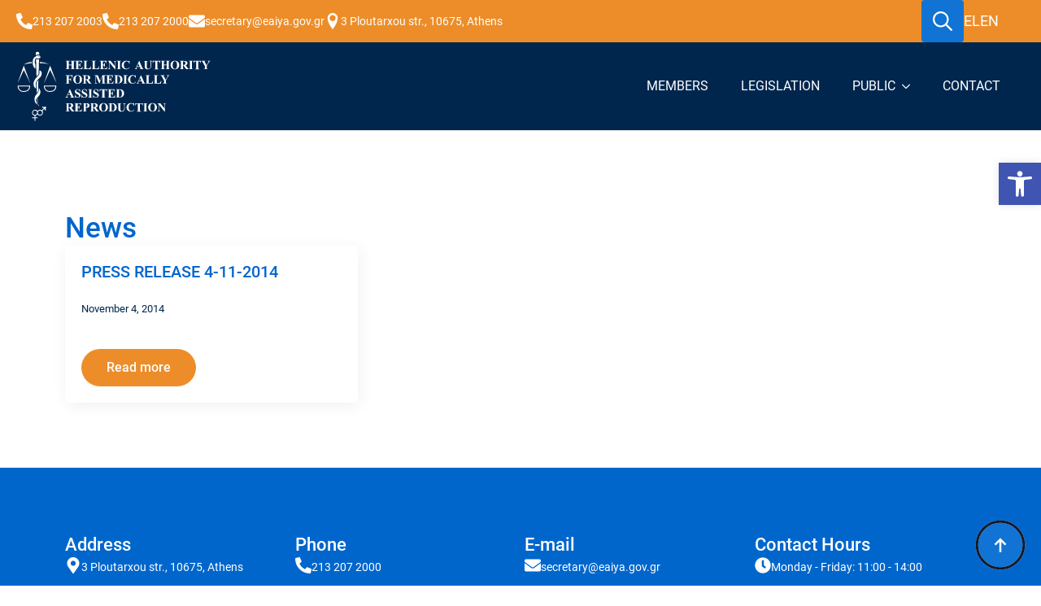

--- FILE ---
content_type: text/css
request_url: https://eaiya.gov.gr/wp-content/cache/min/1/wp-content/uploads/breakdance/font_styles/custom_font_roboto_gili.css?ver=1760958133
body_size: 155
content:
@font-face{font-family:'Roboto Gili';font-style:normal;font-weight:400;font-display:swap;src:url(https://eaiya.gov.gr/wp-content/uploads/breakdance/fonts/Roboto_400.woff) format('woff')}@font-face{font-family:'Roboto Gili';font-style:normal;font-weight:500;font-display:swap;src:url(https://eaiya.gov.gr/wp-content/uploads/breakdance/fonts/Roboto_500.woff) format('woff')}

--- FILE ---
content_type: text/css
request_url: https://eaiya.gov.gr/wp-content/cache/min/1/wp-content/uploads/breakdance/css/post-4617.css?ver=1760958573
body_size: 677
content:
.breakdance .bde-section-4617-100 .section-container{gap:2rem}.breakdance .bde-heading-4617-101{font-size:var(--preset-id-0de37726-9661-4bd7-9def-1460c348673b-font-size)}.breakdance .bde-post-list-4617-128>.ee-posts{--bde-posts-gap:1rem;--bde-posts-per-row:3}.breakdance .bde-post-list-4617-128 .ee-post{border-radius:4px;box-shadow:2px 4px 20px 0 #0000000F;padding:20px 20px 20px 20px;align-items:flex-start}.breakdance .bde-post-list-4617-128 .ee-post-wrap{align-items:flex-start}.breakdance .bde-post-list-4617-128 .ee-post-meta-item:not(:last-child):after{content:"/"}.breakdance .bde-post-list-4617-128 .ee-post-title{text-align:left}.breakdance .bde-post-list-4617-128 .ee-post-meta{justify-content:flex-start}.breakdance .bde-post-list-4617-128 .ee-post-taxonomy{justify-content:flex-start}.breakdance .bde-post-list-4617-128 .ee-post-content{text-align:left}.breakdance .bde-post-list-4617-128 .bde-tabs__tab:not(.is-active) .bde-tabs__tab-title,.breakdance .bde-post-list-4617-128 .bde-tabs__tab:not(.is-active) .bde-tabs__tab-icon>svg{color:var(--inactiveColor)}.breakdance .bde-post-list-4617-128 .bde-tabs__tab.is-active .bde-tabs__tab-title,.breakdance .bde-post-list-4617-128 .bde-tabs__tab.is-active:hover .bde-tabs__tab-title,.breakdance .bde-post-list-4617-128 .bde-tabs__tab.is-active .bde-tabs__tab-icon>svg,.breakdance .bde-post-list-4617-128 .bde-tabs__tab.is-active:hover .bde-tabs__tab-icon>svg{color:var(--activeColor)}.breakdance .bde-post-list-4617-128 .bde-tabs__tab:hover .bde-tabs__tab-title,.breakdance .bde-post-list-4617-128 .bde-tabs__tab:hover .bde-tabs__tab-icon>svg{color:var(--hoverColor)}.breakdance .bde-post-list-4617-128 .bde-tabs__tab:not(.is-active){background-color:var(--inactiveBgColor)}.breakdance .bde-post-list-4617-128 .bde-tabs__tab.is-active,.breakdance .bde-post-list-4617-128 .bde-tabs__tab.is-active:hover{background-color:var(--activeBgColor)}.breakdance .bde-post-list-4617-128 .bde-tabs__tab:hover{background-color:var(--hoverBgColor)}.breakdance .bde-post-list-4617-128 .bde-tabs__tabslist--tabs .bde-tabs__tab.is-active::after,.breakdance .bde-post-list-4617-128 .bde-tabs__tabslist--tabs .bde-tabs__tab.is-active:hover::after,.breakdance .bde-post-list-4617-128 .bde-tabs__tabslist--default .bde-tabs__tab.is-active::after,.breakdance .bde-post-list-4617-128 .bde-tabs__tabslist--default .bde-tabs__tab.is-active:hover::after,.breakdance .bde-post-list-4617-128 .bde-tabs__tabslist--bar .bde-tabs__tab.is-active::after,.breakdance .bde-post-list-4617-128 .bde-tabs__tabslist--bar .bde-tabs__tab.is-active:hover::after{background-color:var(--activeUnderlineColor,--activeColor)}.breakdance .bde-post-list-4617-128 .bde-tabs__tabslist--tabs .bde-tabs__tab:hover::after{background-color:var(--hoverUnderlineColor)}.breakdance .bde-post-list-4617-128 .breakdance-swiper-wrapper{overflow:hidden}.breakdance .bde-post-list-4617-128 .bde-tabs__tabslist-container.is-vertical{width:}@media (max-width:1119px){.breakdance .bde-post-list-4617-128>.ee-posts{--bde-posts-per-row:2}.breakdance .bde-post-list-4617-128 .bde-tabs__tab:not(.is-active) .bde-tabs__tab-title,.breakdance .bde-post-list-4617-128 .bde-tabs__tab:not(.is-active) .bde-tabs__tab-icon>svg{color:var(--inactiveColor)}.breakdance .bde-post-list-4617-128 .bde-tabs__tab.is-active .bde-tabs__tab-title,.breakdance .bde-post-list-4617-128 .bde-tabs__tab.is-active:hover .bde-tabs__tab-title,.breakdance .bde-post-list-4617-128 .bde-tabs__tab.is-active .bde-tabs__tab-icon>svg,.breakdance .bde-post-list-4617-128 .bde-tabs__tab.is-active:hover .bde-tabs__tab-icon>svg{color:var(--activeColor)}.breakdance .bde-post-list-4617-128 .bde-tabs__tab:hover .bde-tabs__tab-title,.breakdance .bde-post-list-4617-128 .bde-tabs__tab:hover .bde-tabs__tab-icon>svg{color:var(--hoverColor)}.breakdance .bde-post-list-4617-128 .bde-tabs__tab:not(.is-active){background-color:var(--inactiveBgColor)}.breakdance .bde-post-list-4617-128 .bde-tabs__tab.is-active,.breakdance .bde-post-list-4617-128 .bde-tabs__tab.is-active:hover{background-color:var(--activeBgColor)}.breakdance .bde-post-list-4617-128 .bde-tabs__tab:hover{background-color:var(--hoverBgColor)}.breakdance .bde-post-list-4617-128 .bde-tabs__tabslist--tabs .bde-tabs__tab.is-active::after,.breakdance .bde-post-list-4617-128 .bde-tabs__tabslist--tabs .bde-tabs__tab.is-active:hover::after,.breakdance .bde-post-list-4617-128 .bde-tabs__tabslist--default .bde-tabs__tab.is-active::after,.breakdance .bde-post-list-4617-128 .bde-tabs__tabslist--default .bde-tabs__tab.is-active:hover::after,.breakdance .bde-post-list-4617-128 .bde-tabs__tabslist--bar .bde-tabs__tab.is-active::after,.breakdance .bde-post-list-4617-128 .bde-tabs__tabslist--bar .bde-tabs__tab.is-active:hover::after{background-color:var(--activeUnderlineColor,--activeColor)}.breakdance .bde-post-list-4617-128 .bde-tabs__tabslist--tabs .bde-tabs__tab:hover::after{background-color:var(--hoverUnderlineColor)}.breakdance .bde-post-list-4617-128 .breakdance-swiper-wrapper{overflow:hidden}.breakdance .bde-post-list-4617-128 .bde-tabs__tabslist-container.is-vertical{width:}}@media (max-width:1023px){.breakdance .bde-post-list-4617-128>.ee-posts{--bde-posts-per-row:1}.breakdance .bde-post-list-4617-128 .bde-tabs__tab:not(.is-active) .bde-tabs__tab-title,.breakdance .bde-post-list-4617-128 .bde-tabs__tab:not(.is-active) .bde-tabs__tab-icon>svg{color:var(--inactiveColor)}.breakdance .bde-post-list-4617-128 .bde-tabs__tab.is-active .bde-tabs__tab-title,.breakdance .bde-post-list-4617-128 .bde-tabs__tab.is-active:hover .bde-tabs__tab-title,.breakdance .bde-post-list-4617-128 .bde-tabs__tab.is-active .bde-tabs__tab-icon>svg,.breakdance .bde-post-list-4617-128 .bde-tabs__tab.is-active:hover .bde-tabs__tab-icon>svg{color:var(--activeColor)}.breakdance .bde-post-list-4617-128 .bde-tabs__tab:hover .bde-tabs__tab-title,.breakdance .bde-post-list-4617-128 .bde-tabs__tab:hover .bde-tabs__tab-icon>svg{color:var(--hoverColor)}.breakdance .bde-post-list-4617-128 .bde-tabs__tab:not(.is-active){background-color:var(--inactiveBgColor)}.breakdance .bde-post-list-4617-128 .bde-tabs__tab.is-active,.breakdance .bde-post-list-4617-128 .bde-tabs__tab.is-active:hover{background-color:var(--activeBgColor)}.breakdance .bde-post-list-4617-128 .bde-tabs__tab:hover{background-color:var(--hoverBgColor)}.breakdance .bde-post-list-4617-128 .bde-tabs__tabslist--tabs .bde-tabs__tab.is-active::after,.breakdance .bde-post-list-4617-128 .bde-tabs__tabslist--tabs .bde-tabs__tab.is-active:hover::after,.breakdance .bde-post-list-4617-128 .bde-tabs__tabslist--default .bde-tabs__tab.is-active::after,.breakdance .bde-post-list-4617-128 .bde-tabs__tabslist--default .bde-tabs__tab.is-active:hover::after,.breakdance .bde-post-list-4617-128 .bde-tabs__tabslist--bar .bde-tabs__tab.is-active::after,.breakdance .bde-post-list-4617-128 .bde-tabs__tabslist--bar .bde-tabs__tab.is-active:hover::after{background-color:var(--activeUnderlineColor,--activeColor)}.breakdance .bde-post-list-4617-128 .bde-tabs__tabslist--tabs .bde-tabs__tab:hover::after{background-color:var(--hoverUnderlineColor)}.breakdance .bde-post-list-4617-128 .breakdance-swiper-wrapper{overflow:hidden}.breakdance .bde-post-list-4617-128 .bde-tabs__tabslist-container.is-vertical{width:}}@media (max-width:767px){.breakdance .bde-post-list-4617-128 .bde-tabs__tab:not(.is-active) .bde-tabs__tab-title,.breakdance .bde-post-list-4617-128 .bde-tabs__tab:not(.is-active) .bde-tabs__tab-icon>svg{color:var(--inactiveColor)}.breakdance .bde-post-list-4617-128 .bde-tabs__tab.is-active .bde-tabs__tab-title,.breakdance .bde-post-list-4617-128 .bde-tabs__tab.is-active:hover .bde-tabs__tab-title,.breakdance .bde-post-list-4617-128 .bde-tabs__tab.is-active .bde-tabs__tab-icon>svg,.breakdance .bde-post-list-4617-128 .bde-tabs__tab.is-active:hover .bde-tabs__tab-icon>svg{color:var(--activeColor)}.breakdance .bde-post-list-4617-128 .bde-tabs__tab:hover .bde-tabs__tab-title,.breakdance .bde-post-list-4617-128 .bde-tabs__tab:hover .bde-tabs__tab-icon>svg{color:var(--hoverColor)}.breakdance .bde-post-list-4617-128 .bde-tabs__tab:not(.is-active){background-color:var(--inactiveBgColor)}.breakdance .bde-post-list-4617-128 .bde-tabs__tab.is-active,.breakdance .bde-post-list-4617-128 .bde-tabs__tab.is-active:hover{background-color:var(--activeBgColor)}.breakdance .bde-post-list-4617-128 .bde-tabs__tab:hover{background-color:var(--hoverBgColor)}.breakdance .bde-post-list-4617-128 .bde-tabs__tabslist--tabs .bde-tabs__tab.is-active::after,.breakdance .bde-post-list-4617-128 .bde-tabs__tabslist--tabs .bde-tabs__tab.is-active:hover::after,.breakdance .bde-post-list-4617-128 .bde-tabs__tabslist--default .bde-tabs__tab.is-active::after,.breakdance .bde-post-list-4617-128 .bde-tabs__tabslist--default .bde-tabs__tab.is-active:hover::after,.breakdance .bde-post-list-4617-128 .bde-tabs__tabslist--bar .bde-tabs__tab.is-active::after,.breakdance .bde-post-list-4617-128 .bde-tabs__tabslist--bar .bde-tabs__tab.is-active:hover::after{background-color:var(--activeUnderlineColor,--activeColor)}.breakdance .bde-post-list-4617-128 .bde-tabs__tabslist--tabs .bde-tabs__tab:hover::after{background-color:var(--hoverUnderlineColor)}.breakdance .bde-post-list-4617-128 .bde-tabs__select{display:block!important}.breakdance .bde-post-list-4617-128 .bde-tabs__tabslist-container--dropdown{display:none!important}.breakdance .bde-post-list-4617-128 .breakdance-swiper-wrapper{overflow:hidden}.bde-tabs__tabslist-container--scrollable,.bde-tabs__tabslist-container--scrollable .bde-tabs__tabslist{justify-content:flex-start!important}.bde-tabs__tabslist-container--scrollable{position:relative}.bde-tabs__tabslist-container--scrollable .bde-tabs__tabslist{overflow:auto;position:relative}.breakdance .bde-post-list-4617-128{flex-direction:column}.breakdance .bde-post-list-4617-128 .bde-tabs__tabslist-container.is-vertical{width:}.breakdance .bde-post-list-4617-128{flex-direction:column;align-items:unset}.breakdance .bde-post-list-4617-128 .bde-tabs__tabslist-container.is-vertical{overflow:hidden}}@media (max-width:479px){.breakdance .bde-post-list-4617-128 .bde-tabs__tab:not(.is-active) .bde-tabs__tab-title,.breakdance .bde-post-list-4617-128 .bde-tabs__tab:not(.is-active) .bde-tabs__tab-icon>svg{color:var(--inactiveColor)}.breakdance .bde-post-list-4617-128 .bde-tabs__tab.is-active .bde-tabs__tab-title,.breakdance .bde-post-list-4617-128 .bde-tabs__tab.is-active:hover .bde-tabs__tab-title,.breakdance .bde-post-list-4617-128 .bde-tabs__tab.is-active .bde-tabs__tab-icon>svg,.breakdance .bde-post-list-4617-128 .bde-tabs__tab.is-active:hover .bde-tabs__tab-icon>svg{color:var(--activeColor)}.breakdance .bde-post-list-4617-128 .bde-tabs__tab:hover .bde-tabs__tab-title,.breakdance .bde-post-list-4617-128 .bde-tabs__tab:hover .bde-tabs__tab-icon>svg{color:var(--hoverColor)}.breakdance .bde-post-list-4617-128 .bde-tabs__tab:not(.is-active){background-color:var(--inactiveBgColor)}.breakdance .bde-post-list-4617-128 .bde-tabs__tab.is-active,.breakdance .bde-post-list-4617-128 .bde-tabs__tab.is-active:hover{background-color:var(--activeBgColor)}.breakdance .bde-post-list-4617-128 .bde-tabs__tab:hover{background-color:var(--hoverBgColor)}.breakdance .bde-post-list-4617-128 .bde-tabs__tabslist--tabs .bde-tabs__tab.is-active::after,.breakdance .bde-post-list-4617-128 .bde-tabs__tabslist--tabs .bde-tabs__tab.is-active:hover::after,.breakdance .bde-post-list-4617-128 .bde-tabs__tabslist--default .bde-tabs__tab.is-active::after,.breakdance .bde-post-list-4617-128 .bde-tabs__tabslist--default .bde-tabs__tab.is-active:hover::after,.breakdance .bde-post-list-4617-128 .bde-tabs__tabslist--bar .bde-tabs__tab.is-active::after,.breakdance .bde-post-list-4617-128 .bde-tabs__tabslist--bar .bde-tabs__tab.is-active:hover::after{background-color:var(--activeUnderlineColor,--activeColor)}.breakdance .bde-post-list-4617-128 .bde-tabs__tabslist--tabs .bde-tabs__tab:hover::after{background-color:var(--hoverUnderlineColor)}.breakdance .bde-post-list-4617-128 .breakdance-swiper-wrapper{overflow:hidden}.breakdance .bde-post-list-4617-128 .bde-tabs__tabslist-container.is-vertical{width:}}

--- FILE ---
content_type: text/css
request_url: https://eaiya.gov.gr/wp-content/cache/min/1/wp-content/uploads/breakdance/css/post-4590.css?ver=1760958214
body_size: 3401
content:
.breakdance .bde-header-builder-4590-100{--bde-header-width:100%}.breakdance .bde-header-builder-4590-100 .bde-header-builder__header-builder-border-bottom{height:.05rem;background:#e8e8e8}.breakdance .bde-header-builder-4590-100 .bde-header-builder__container{gap:0rem;flex-direction:column;padding-left:0rem;padding-right:0rem;padding-bottom:0rem;padding-top:0rem}body{margin-top:9rem}@media screen and (max-width:600px){#wpadminbar{display:none}.breakdance .bde-header-builder{--wp-admin--admin-bar--height:0px}}@media (max-width:1119px) and (min-width:1024px){.breakdance .bde-header-builder-4590-100{display:none}}@media (max-width:1023px) and (min-width:768px){.breakdance .bde-header-builder-4590-100{display:none}}@media (max-width:767px) and (min-width:480px){.breakdance .bde-header-builder-4590-100{display:none}}@media (max-width:479px){.breakdance .bde-header-builder-4590-100{display:none}}@media (max-width:1119px){@media screen and (max-width:600px){#wpadminbar{display:none}.breakdance .bde-header-builder{--wp-admin--admin-bar--height:0px}}}@media (max-width:1023px){@media screen and (max-width:600px){#wpadminbar{display:none}.breakdance .bde-header-builder{--wp-admin--admin-bar--height:0px}}}@media (max-width:767px){@media screen and (max-width:600px){#wpadminbar{display:none}.breakdance .bde-header-builder{--wp-admin--admin-bar--height:0px}}}@media (max-width:479px){@media screen and (max-width:600px){#wpadminbar{display:none}.breakdance .bde-header-builder{--wp-admin--admin-bar--height:0px}}}.breakdance .bde-div-4590-188{width:100%;padding-right:1rem;padding-left:1rem}.breakdance .bde-div-4590-188{display:flex;flex-direction:column;align-items:flex-start;justify-content:center;text-align:left}.breakdance .bde-div-4590-188{background-color:var(--bde-brand-primary-color)}.breakdance .bde-columns-4590-193{--columnCount:2}@media (max-width:1119px){.breakdance .bde-columns-4590-193{--columnCount:2}.breakdance .bde-columns-4590-193.bde-columns{flex-direction:column;flex-wrap:nowrap}.breakdance .bde-columns-4590-193.bde-columns>.bde-column{width:100%}}@media (max-width:1023px){.breakdance .bde-columns-4590-193{--columnCount:2}}@media (max-width:767px){.breakdance .bde-columns-4590-193{--columnCount:2}}@media (max-width:479px){.breakdance .bde-columns-4590-193{--columnCount:2}}.breakdance .bde-column-4590-194{--column-width:80%;min-height:2rem}.breakdance .bde-column-4590-194{display:flex;flex-direction:column;justify-content:center}.breakdance .bde-icon-list-4590-192 ul{flex-direction:row;justify-content:left;flex-wrap:wrap;align-items:center}.breakdance .bde-icon-list-4590-192 li .bde-icon-list__icon{color:var(--bde-palette-color-3)}.breakdance .bde-icon-list-4590-192 li .bde-icon-list__text{color:var(--bde-palette-color-3);font-size:var(--preset-id-b420a08f-f4f4-4f1a-9d8b-5ce143a722f1-font-size);font-weight:var(--preset-id-b420a08f-f4f4-4f1a-9d8b-5ce143a722f1-font-weight);line-height:var(--preset-id-b420a08f-f4f4-4f1a-9d8b-5ce143a722f1-line-height)}.breakdance .bde-column-4590-209{--column-width:20%;min-height:2rem}.breakdance .bde-column-4590-209{display:flex;flex-direction:row;flex-wrap:nowrap;justify-content:flex-end;align-items:center;gap:2rem}.breakdance .bde-search-form-4590-211 .search-form--classic .search-form__field::placeholder{color:}.breakdance .bde-search-form-4590-211 .search-form--expand .search-form__button{width:var(--searchFormSize);height:var(--searchFormSize)}.breakdance .bde-search-form-4590-211 .search-form--expand .search-form__field::placeholder{color:}.breakdance .bde-search-form-4590-211 .search-form--full-screen .search-form__field::placeholder{color:}.breakdance .bde-search-form-4590-211 .search-form__button--full-screen{font-size:1.2rem;background-color:var(--bde-palette-color-6);color:var(--bde-palette-color-3);border-top:0rem solid;border-bottom:0rem solid;border-left:0rem solid;border-right:0rem solid}@media (max-width:1119px){.breakdance .bde-search-form-4590-211 .search-form--classic .search-form__field::placeholder{color:}.breakdance .bde-search-form-4590-211 .search-form--expand .search-form__button{width:var(--searchFormSize);height:var(--searchFormSize)}.breakdance .bde-search-form-4590-211 .search-form--expand .search-form__field::placeholder{color:}.breakdance .bde-search-form-4590-211 .search-form--full-screen .search-form__field::placeholder{color:}}@media (max-width:1023px){.breakdance .bde-search-form-4590-211 .search-form--classic .search-form__field::placeholder{color:}.breakdance .bde-search-form-4590-211 .search-form--expand .search-form__button{width:var(--searchFormSize);height:var(--searchFormSize)}.breakdance .bde-search-form-4590-211 .search-form--expand .search-form__field::placeholder{color:}.breakdance .bde-search-form-4590-211 .search-form--full-screen .search-form__field::placeholder{color:}}@media (max-width:767px){.breakdance .bde-search-form-4590-211 .search-form--classic .search-form__field::placeholder{color:}.breakdance .bde-search-form-4590-211 .search-form--expand .search-form__button{width:var(--searchFormSize);height:var(--searchFormSize)}.breakdance .bde-search-form-4590-211 .search-form--expand .search-form__field::placeholder{color:}.breakdance .bde-search-form-4590-211 .search-form--full-screen .search-form__field::placeholder{color:}}@media (max-width:479px){.breakdance .bde-search-form-4590-211 .search-form--classic .search-form__field::placeholder{color:}.breakdance .bde-search-form-4590-211 .search-form--expand .search-form__button{width:var(--searchFormSize);height:var(--searchFormSize)}.breakdance .bde-search-form-4590-211 .search-form--expand .search-form__field::placeholder{color:}.breakdance .bde-search-form-4590-211 .search-form--full-screen .search-form__field::placeholder{color:}}.breakdance .bce-polylang-languages-4590-216 ul{gap:1rem}.breakdance .bce-polylang-languages-4590-216 .lang-item a{color:var(--bde-palette-color-3);font-size:var(--preset-id-57b54e1e-81ae-484d-a026-2ab29872eeb6-font-size);font-weight:var(--preset-id-57b54e1e-81ae-484d-a026-2ab29872eeb6-font-weight);text-decoration-line:var(--preset-id-57b54e1e-81ae-484d-a026-2ab29872eeb6-text-decoration-line);text-transform:var(--preset-id-57b54e1e-81ae-484d-a026-2ab29872eeb6-text-transform)}.breakdance .bde-div-4590-189{width:100%;padding:.5rem 1rem .5rem 1rem}.breakdance .bde-div-4590-189{background-color:var(--bde-links-color)}.breakdance .bde-columns-4590-114{--columnCount:2;--bde-column-gap:0.5rem}@media (max-width:1119px){.breakdance .bde-columns-4590-114{--columnCount:2}}@media (max-width:1023px){.breakdance .bde-columns-4590-114{--columnCount:2}.breakdance .bde-columns-4590-114.bde-columns{flex-direction:column;flex-wrap:nowrap}.breakdance .bde-columns-4590-114.bde-columns>.bde-column{width:100%}}@media (max-width:767px){.breakdance .bde-columns-4590-114{--columnCount:2}}@media (max-width:479px){.breakdance .bde-columns-4590-114{--columnCount:2}}.breakdance .bde-column-4590-115{--column-width:22%;justify-content:center}.breakdance .bde-container-link-4590-197{min-height:2rem}.breakdance .bde-container-link-4590-197{display:flex;flex-direction:column}.breakdance .bde-image2-4590-231{width:12rem;height:auto}.breakdance .bde-column-4590-116{--column-width:78%;flex-wrap:wrap;flex-direction:row;align-items:center;justify-content:flex-end}@media (max-width:767px){.breakdance .bde-wp-menu-4590-118 .breakdance-menu{--menu-hide-on-mobile:none}}@media (min-width:768px){.breakdance .bde-wp-menu-4590-118 .breakdance-menu{--menu-hide-on-desktop:none;--link-color:var(--bde-palette-color-3);--link-effect-color:var(--bde-brand-primary-color);--link-effect-color-hover:var(--bde-brand-primary-color);--link-effect-thickness:0.1rem}.breakdance .bde-wp-menu-4590-118 .breakdance-menu-link{color:var(--bde-palette-color-3);font-size:var(--preset-id-c0de957d-cbab-48eb-9288-1df5e8b1f5a9-font-size);font-weight:var(--preset-id-c0de957d-cbab-48eb-9288-1df5e8b1f5a9-font-weight);text-transform:var(--preset-id-c0de957d-cbab-48eb-9288-1df5e8b1f5a9-text-transform)}.breakdance .bde-wp-menu-4590-118 .breakdance-menu-item--active .breakdance-menu-link{color:var(--link-effect-text-color,var(--link-color))}.breakdance .bde-wp-menu-4590-118 .breakdance-menu-item--active:hover .breakdance-menu-link{color:var(--link-effect-text-color,var(--link-color-hover))}.breakdance .bde-wp-menu-4590-118 .breakdance-menu .breakdance-dropdown-link__text{font-size:var(--preset-id-b420a08f-f4f4-4f1a-9d8b-5ce143a722f1-font-size);font-weight:var(--preset-id-b420a08f-f4f4-4f1a-9d8b-5ce143a722f1-font-weight);line-height:var(--preset-id-b420a08f-f4f4-4f1a-9d8b-5ce143a722f1-line-height)}.breakdance .bde-wp-menu-4590-118 .breakdance-menu .breakdance-dropdown-link:hover .breakdance-dropdown-link__text{color:var(--bde-palette-color-1)}}@media (max-width:1119px){@media (max-width:767px){.breakdance .bde-wp-menu-4590-118 .breakdance-menu{--menu-hide-on-mobile:none}}@media (min-width:768px){.breakdance .bde-wp-menu-4590-118 .breakdance-menu{--menu-hide-on-desktop:none;--link-padding-right:0.5rem;--link-padding-left:0.5rem}}}@media (max-width:1023px){@media (max-width:767px){.breakdance .bde-wp-menu-4590-118 .breakdance-menu{--menu-hide-on-mobile:none}}@media (min-width:768px){.breakdance .bde-wp-menu-4590-118 .breakdance-menu{--menu-hide-on-desktop:none}}}@media (max-width:767px){.breakdance .bde-wp-menu-4590-118 .breakdance-menu{--menu-hide-on-mobile:none}.breakdance .bde-wp-menu-4590-118 .breakdance-menu{--links-gap:0;--dropdown-link-icon-display:none;--dropdown-link-description-display:none;--dropdown-links-gap:var(--gap-none)}.breakdance .bde-wp-menu-4590-118 .breakdance-menu-list{align-items:stretch;background-color:var(--menu-background);display:none;flex-direction:column;left:var(--mobile-offset-x);max-height:var(--menu-max-height);overflow-y:auto;position:absolute;top:var(--mobile-offset-y,100%);width:calc(100vw - var(--menu-scrollbar-width, 0px));z-index:var(--bde-z-index-menu-mobile)}.breakdance .bde-wp-menu-4590-118 .breakdance-menu--enabled .breakdance-menu-list{display:flex}.breakdance .bde-wp-menu-4590-118 .breakdance-responsive-menu--bottom .breakdance-menu-list{bottom:var(--mobile-offset-y,100%);top:auto}.breakdance .bde-wp-menu-4590-118 .breakdance-responsive-menu--open .breakdance-menu-list{opacity:1!important;pointer-events:auto!important;transform:none!important}.breakdance .bde-wp-menu-4590-118 .breakdance-menu-list>.bde-button{border-top:var(--link-border);justify-content:var(--link-alignment);margin-left:0;padding:10px 15px}.breakdance .bde-wp-menu-4590-118 .breakdance-menu-list>.bde-button .button-atom{width:var(--bde-button-width,100%)}.breakdance .bde-wp-menu-4590-118 .breakdance-menu-list>:last-child{border-bottom:var(--link-border)}.breakdance .bde-wp-menu-4590-118 .breakdance-menu--accordion .breakdance-menu-list:not(.is-visible):not(.is-collapsing),.breakdance .bde-wp-menu-4590-118 .breakdance-menu--default .breakdance-menu-list:not(.is-visible):not(.is-collapsing){height:0;overflow:hidden;pointer-events:none;visibility:hidden}.breakdance .bde-wp-menu-4590-118 .breakdance-menu--accordion .breakdance-menu-list.is-collapsing,.breakdance .bde-wp-menu-4590-118 .breakdance-menu--default .breakdance-menu-list.is-collapsing{height:0;overflow:hidden;transition:var(--menu-duration) height ease-in-out,var(--menu-duration) visibility ease-in-out}.breakdance .bde-wp-menu-4590-118 .breakdance-menu .breakdance-menu-link{border-top:var(--link-border);outline-offset:-1px;padding:var(--mobile-link-padding-top) var(--mobile-link-padding-right) var(--mobile-link-padding-bottom) var(--mobile-link-padding-left)}.breakdance .bde-wp-menu-4590-118 .breakdance-menu-link-arrow{border-top:var(--link-border);bottom:0;position:absolute;right:0;top:0}.breakdance .bde-wp-menu-4590-118 .hide-arrows-on-desktop .breakdance-menu-link-arrow{display:block}.breakdance .bde-wp-menu-4590-118 .hide-arrows-on-mobile .breakdance-menu-link-arrow{display:none}.breakdance .bde-wp-menu-4590-118 .breakdance-dropdown-floater{transform:none;visibility:visible}.breakdance .bde-wp-menu-4590-118 .breakdance-dropdown--open .breakdance-dropdown-floater{transform:none}.breakdance .bde-wp-menu-4590-118 .breakdance-dropdown-caret{display:none}.breakdance .bde-wp-menu-4590-118 .breakdance-dropdown-body{background-color:var(--link-background-color);border-radius:0;border-top:var(--link-border);box-shadow:none;flex-direction:column}.breakdance .bde-wp-menu-4590-118 .breakdance-dropdown--custom .breakdance-dropdown-floater,.breakdance .bde-wp-menu-4590-118 .breakdance-menu--custom-width .breakdance-dropdown-floater{width:auto}.breakdance .bde-wp-menu-4590-118 .breakdance-menu--placement-section-width .breakdance-dropdown-floater{width:100%}.breakdance .bde-wp-menu-4590-118 .breakdance-dropdown-section{--dropdown-section-padding:0;--dropdown-section-gap:var(--gap-none)}.breakdance .bde-wp-menu-4590-118 .breakdance-dropdown-section--additional{background-color:transparent;border-top:var(--link-border)}.breakdance .bde-wp-menu-4590-118 .breakdance-dropdown-columns{--dropdown-columns-stack:column;--dropdown-columns-gap:var(--gap-none)}.breakdance .bde-wp-menu-4590-118 .breakdance-dropdown-column{gap:var(--gap-none)}.breakdance .bde-wp-menu-4590-118 .breakdance-dropdown-column+.breakdance-dropdown-column{border-top:var(--link-border)}.breakdance .bde-wp-menu-4590-118 .breakdance-menu--collapse .breakdance-dropdown-column--collapsible{gap:var(--gap-none)}.breakdance .bde-wp-menu-4590-118 .breakdance-menu--collapse .breakdance-dropdown-column--collapsible .breakdance-dropdown-item:first-child,.breakdance .bde-wp-menu-4590-118 .breakdance-menu--collapse .breakdance-dropdown-column--collapsible:not(:first-child){border-top:var(--link-border)}.breakdance .bde-wp-menu-4590-118 .breakdance-menu--collapse .breakdance-dropdown-column--collapsible .breakdance-dropdown-column__title{cursor:pointer;outline-offset:-1px}.breakdance .bde-wp-menu-4590-118 .breakdance-menu--collapse .breakdance-dropdown-column--collapsible .breakdance-dropdown-links:not(.is-visible):not(.is-collapsing){height:0;overflow:hidden;pointer-events:none;visibility:hidden}.breakdance .bde-wp-menu-4590-118 .breakdance-menu--collapse .breakdance-dropdown-column--collapsible .breakdance-dropdown-links.is-collapsing{height:0;overflow:hidden;transition:var(--menu-duration) height ease-in-out,var(--menu-duration) visibility ease-in-out}.breakdance .bde-wp-menu-4590-118 .breakdance-dropdown-column__title{font-weight:500;justify-content:var(--link-alignment);padding:var(--mobile-link-level-2-padding-top) var(--mobile-link-level-2-padding-right) var(--mobile-link-level-2-padding-bottom) var(--mobile-link-level-2-padding-left);white-space:normal}.breakdance .bde-wp-menu-4590-118 .breakdance-menu--collapse .breakdance-dropdown-column--collapsible .breakdance-dropdown-column__title:after{display:block}.breakdance .bde-wp-menu-4590-118 .breakdance-dropdown-item+.breakdance-dropdown-item{border-top:var(--link-border)}.breakdance .bde-wp-menu-4590-118 .breakdance-menu .breakdance-dropdown-link{justify-content:var(--link-alignment);outline-offset:-1px;padding:var(--mobile-link-level-3-padding-top) var(--mobile-link-level-3-padding-right) var(--mobile-link-level-3-padding-bottom) var(--mobile-link-level-3-padding-left);white-space:normal}.breakdance .bde-wp-menu-4590-118 .breakdance-menu--no-titles .breakdance-dropdown-column__title{display:none}.breakdance .bde-wp-menu-4590-118 .breakdance-menu-topbar{align-items:center;display:flex}.breakdance .bde-wp-menu-4590-118 .breakdance-menu--offcanvas .breakdance-menu-list{bottom:0;height:100vh!important;left:0;max-height:none;max-width:100%;opacity:1;padding-top:var(--wp-admin--admin-bar--height,0);position:fixed;top:0;transform:translate3d(-100%,0,0);transition:var(--menu-duration) transform ease,var(--menu-duration) visibility ease;visibility:hidden;width:var(--mobile-offcanvas-width)}.breakdance .bde-wp-menu-4590-118 .breakdance-menu--offcanvas.breakdance-responsive-menu--open .breakdance-menu-list{visibility:visible}.breakdance .bde-wp-menu-4590-118 .breakdance-menu--offcanvas-right .breakdance-menu-list{left:auto;right:0;transform:translate3d(100%,0,0)}.breakdance .bde-wp-menu-4590-118 .breakdance-menu--fullscreen .breakdance-menu-list{height:100vh!important;max-height:none!important;opacity:0;padding-top:var(--wp-admin--admin-bar--height,0);pointer-events:none;position:fixed;top:0;transition:var(--menu-duration) opacity ease,var(--menu-duration) visibility ease;visibility:hidden}.breakdance .bde-wp-menu-4590-118 .breakdance-menu--fullscreen.breakdance-responsive-menu--open .breakdance-menu-list{visibility:visible}.breakdance .bde-wp-menu-4590-118 .breakdance-dropdown--wp .breakdance-dropdown-section{margin-bottom:-1px}.breakdance .bde-wp-menu-4590-118 .breakdance-dropdown--wp .breakdance-dropdown-link{border-bottom:var(--link-border);padding:var(--mobile-link-level-2-padding-top) var(--mobile-link-level-2-padding-right) var(--mobile-link-level-2-padding-bottom) var(--mobile-link-level-2-padding-left)}.breakdance .bde-wp-menu-4590-118 .breakdance-menu-toggle{display:flex}.breakdance .bde-wp-menu-4590-118 .breakdance-menu--active-styles .breakdance-menu-item--active:before,.breakdance .bde-wp-menu-4590-118 .breakdance-menu--effect .breakdance-menu-item:before{display:none}.breakdance .bde-wp-menu-4590-118 .breakdance-menu-item--active .breakdance-menu-link{background-color:var(--link-background-color-active);color:var(--link-color-active)}@media (min-width:768px){.breakdance .bde-wp-menu-4590-118 .breakdance-menu{--menu-hide-on-desktop:none}}}@media (max-width:479px){@media (max-width:767px){.breakdance .bde-wp-menu-4590-118 .breakdance-menu{--menu-hide-on-mobile:none}}@media (min-width:768px){.breakdance .bde-wp-menu-4590-118 .breakdance-menu{--menu-hide-on-desktop:none}}}.breakdance .bde-header-builder-4590-120 .bde-header-builder__header-builder-border-bottom{height:.05rem;background:#e8e8e8}.breakdance .bde-header-builder-4590-120 .bde-header-builder__container{padding-left:2rem;padding-right:2rem;padding-bottom:1rem;padding-top:1rem}@media screen and (max-width:600px){#wpadminbar{display:none}.breakdance .bde-header-builder{--wp-admin--admin-bar--height:0px}}@media (min-width:1120px){.breakdance .bde-header-builder-4590-120{display:none}}@media (max-width:1023px) and (min-width:768px){.breakdance .bde-header-builder-4590-120{display:none}}@media (max-width:767px) and (min-width:480px){.breakdance .bde-header-builder-4590-120{display:none}}@media (max-width:479px){.breakdance .bde-header-builder-4590-120{display:none}}@media (max-width:1119px){.breakdance .bde-header-builder-4590-120{background:var(--bde-links-color)}.breakdance .bde-header-builder-4590-120 .bde-header-builder__container{padding-left:1rem;padding-right:1rem;padding-bottom:1rem;padding-top:1rem}body{margin-top:6rem}@media screen and (max-width:600px){#wpadminbar{display:none}.breakdance .bde-header-builder{--wp-admin--admin-bar--height:0px}}}@media (max-width:1023px){@media screen and (max-width:600px){#wpadminbar{display:none}.breakdance .bde-header-builder{--wp-admin--admin-bar--height:0px}}}@media (max-width:767px){.breakdance .bde-header-builder-4590-120 .bde-header-builder__container{padding-bottom:10px;padding-top:10px}@media screen and (max-width:600px){#wpadminbar{display:none}.breakdance .bde-header-builder{--wp-admin--admin-bar--height:0px}}}@media (max-width:479px){@media screen and (max-width:600px){#wpadminbar{display:none}.breakdance .bde-header-builder{--wp-admin--admin-bar--height:0px}}}.breakdance .bde-columns-4590-121{--columnCount:3}@media (max-width:1119px){.breakdance .bde-columns-4590-121{--columnCount:3;--bde-column-gap:0.5rem}}@media (max-width:1023px){.breakdance .bde-columns-4590-121{--columnCount:3}}@media (max-width:767px){.breakdance .bde-columns-4590-121{--columnCount:3}}@media (max-width:479px){.breakdance .bde-columns-4590-121{--columnCount:3}}.breakdance .bde-column-4590-122{--column-width:18%;justify-content:center}.breakdance .bde-div-4590-123{min-height:40px;gap:40px;flex-wrap:wrap;flex-direction:row;align-items:center;justify-content:space-between}@media (max-width:767px){.breakdance .bde-div-4590-123{gap:15px}}@media (max-width:479px){.breakdance .bde-div-4590-123{width:100%}}.breakdance .bde-container-link-4590-233{min-height:2rem}.breakdance .bde-container-link-4590-233{display:flex;flex-direction:column}.breakdance .bde-image2-4590-234{width:12rem;height:auto}.breakdance .bde-column-4590-125{--column-width:72%;flex-wrap:wrap;flex-direction:row;align-items:center;justify-content:center}@media (max-width:1023px){.breakdance .bde-wp-menu-4590-126 .breakdance-menu{--menu-hide-on-mobile:none}}@media (min-width:1024px){.breakdance .bde-wp-menu-4590-126 .breakdance-menu{--menu-hide-on-desktop:none;--link-effect-color:var(--bde-palette-color-6);--link-effect-color-hover:var(--bde-palette-color-6);--link-effect-thickness:0.1rem;--link-arrow-gap:0.2rem}.breakdance .bde-wp-menu-4590-126 .breakdance-menu-link{font-size:var(--preset-id-c0de957d-cbab-48eb-9288-1df5e8b1f5a9-font-size);font-weight:var(--preset-id-c0de957d-cbab-48eb-9288-1df5e8b1f5a9-font-weight);text-transform:var(--preset-id-c0de957d-cbab-48eb-9288-1df5e8b1f5a9-text-transform)}.breakdance .bde-wp-menu-4590-126 .breakdance-menu-item--active .breakdance-menu-link{color:var(--link-effect-text-color,var(--link-color))}.breakdance .bde-wp-menu-4590-126 .breakdance-menu-item--active:hover .breakdance-menu-link{color:var(--link-effect-text-color,var(--link-color-hover))}}@media (max-width:1119px){@media (max-width:1023px){.breakdance .bde-wp-menu-4590-126 .breakdance-menu{--menu-hide-on-mobile:none}}@media (min-width:1024px){.breakdance .bde-wp-menu-4590-126 .breakdance-menu{--menu-hide-on-desktop:none;--links-gap:0.8rem;--link-color:var(--bde-palette-color-3);--link-padding-right:0rem;--link-padding-left:0rem}.breakdance .bde-wp-menu-4590-126 .breakdance-menu-link{color:var(--bde-palette-color-3)}}}@media (max-width:1023px){.breakdance .bde-wp-menu-4590-126 .breakdance-menu{--menu-hide-on-mobile:none}.breakdance .bde-wp-menu-4590-126 .breakdance-menu{--links-gap:0;--dropdown-link-icon-display:none;--dropdown-link-description-display:none;--dropdown-links-gap:var(--gap-none)}.breakdance .bde-wp-menu-4590-126 .breakdance-menu-list{align-items:stretch;background-color:var(--menu-background);display:none;flex-direction:column;left:var(--mobile-offset-x);max-height:var(--menu-max-height);overflow-y:auto;position:absolute;top:var(--mobile-offset-y,100%);width:calc(100vw - var(--menu-scrollbar-width, 0px));z-index:var(--bde-z-index-menu-mobile)}.breakdance .bde-wp-menu-4590-126 .breakdance-menu--enabled .breakdance-menu-list{display:flex}.breakdance .bde-wp-menu-4590-126 .breakdance-responsive-menu--bottom .breakdance-menu-list{bottom:var(--mobile-offset-y,100%);top:auto}.breakdance .bde-wp-menu-4590-126 .breakdance-responsive-menu--open .breakdance-menu-list{opacity:1!important;pointer-events:auto!important;transform:none!important}.breakdance .bde-wp-menu-4590-126 .breakdance-menu-list>.bde-button{border-top:var(--link-border);justify-content:var(--link-alignment);margin-left:0;padding:10px 15px}.breakdance .bde-wp-menu-4590-126 .breakdance-menu-list>.bde-button .button-atom{width:var(--bde-button-width,100%)}.breakdance .bde-wp-menu-4590-126 .breakdance-menu-list>:last-child{border-bottom:var(--link-border)}.breakdance .bde-wp-menu-4590-126 .breakdance-menu--accordion .breakdance-menu-list:not(.is-visible):not(.is-collapsing),.breakdance .bde-wp-menu-4590-126 .breakdance-menu--default .breakdance-menu-list:not(.is-visible):not(.is-collapsing){height:0;overflow:hidden;pointer-events:none;visibility:hidden}.breakdance .bde-wp-menu-4590-126 .breakdance-menu--accordion .breakdance-menu-list.is-collapsing,.breakdance .bde-wp-menu-4590-126 .breakdance-menu--default .breakdance-menu-list.is-collapsing{height:0;overflow:hidden;transition:var(--menu-duration) height ease-in-out,var(--menu-duration) visibility ease-in-out}.breakdance .bde-wp-menu-4590-126 .breakdance-menu .breakdance-menu-link{border-top:var(--link-border);outline-offset:-1px;padding:var(--mobile-link-padding-top) var(--mobile-link-padding-right) var(--mobile-link-padding-bottom) var(--mobile-link-padding-left)}.breakdance .bde-wp-menu-4590-126 .breakdance-menu-link-arrow{border-top:var(--link-border);bottom:0;position:absolute;right:0;top:0}.breakdance .bde-wp-menu-4590-126 .hide-arrows-on-desktop .breakdance-menu-link-arrow{display:block}.breakdance .bde-wp-menu-4590-126 .hide-arrows-on-mobile .breakdance-menu-link-arrow{display:none}.breakdance .bde-wp-menu-4590-126 .breakdance-dropdown-floater{transform:none;visibility:visible}.breakdance .bde-wp-menu-4590-126 .breakdance-dropdown--open .breakdance-dropdown-floater{transform:none}.breakdance .bde-wp-menu-4590-126 .breakdance-dropdown-caret{display:none}.breakdance .bde-wp-menu-4590-126 .breakdance-dropdown-body{background-color:var(--link-background-color);border-radius:0;border-top:var(--link-border);box-shadow:none;flex-direction:column}.breakdance .bde-wp-menu-4590-126 .breakdance-dropdown--custom .breakdance-dropdown-floater,.breakdance .bde-wp-menu-4590-126 .breakdance-menu--custom-width .breakdance-dropdown-floater{width:auto}.breakdance .bde-wp-menu-4590-126 .breakdance-menu--placement-section-width .breakdance-dropdown-floater{width:100%}.breakdance .bde-wp-menu-4590-126 .breakdance-dropdown-section{--dropdown-section-padding:0;--dropdown-section-gap:var(--gap-none)}.breakdance .bde-wp-menu-4590-126 .breakdance-dropdown-section--additional{background-color:transparent;border-top:var(--link-border)}.breakdance .bde-wp-menu-4590-126 .breakdance-dropdown-columns{--dropdown-columns-stack:column;--dropdown-columns-gap:var(--gap-none)}.breakdance .bde-wp-menu-4590-126 .breakdance-dropdown-column{gap:var(--gap-none)}.breakdance .bde-wp-menu-4590-126 .breakdance-dropdown-column+.breakdance-dropdown-column{border-top:var(--link-border)}.breakdance .bde-wp-menu-4590-126 .breakdance-menu--collapse .breakdance-dropdown-column--collapsible{gap:var(--gap-none)}.breakdance .bde-wp-menu-4590-126 .breakdance-menu--collapse .breakdance-dropdown-column--collapsible .breakdance-dropdown-item:first-child,.breakdance .bde-wp-menu-4590-126 .breakdance-menu--collapse .breakdance-dropdown-column--collapsible:not(:first-child){border-top:var(--link-border)}.breakdance .bde-wp-menu-4590-126 .breakdance-menu--collapse .breakdance-dropdown-column--collapsible .breakdance-dropdown-column__title{cursor:pointer;outline-offset:-1px}.breakdance .bde-wp-menu-4590-126 .breakdance-menu--collapse .breakdance-dropdown-column--collapsible .breakdance-dropdown-links:not(.is-visible):not(.is-collapsing){height:0;overflow:hidden;pointer-events:none;visibility:hidden}.breakdance .bde-wp-menu-4590-126 .breakdance-menu--collapse .breakdance-dropdown-column--collapsible .breakdance-dropdown-links.is-collapsing{height:0;overflow:hidden;transition:var(--menu-duration) height ease-in-out,var(--menu-duration) visibility ease-in-out}.breakdance .bde-wp-menu-4590-126 .breakdance-dropdown-column__title{font-weight:500;justify-content:var(--link-alignment);padding:var(--mobile-link-level-2-padding-top) var(--mobile-link-level-2-padding-right) var(--mobile-link-level-2-padding-bottom) var(--mobile-link-level-2-padding-left);white-space:normal}.breakdance .bde-wp-menu-4590-126 .breakdance-menu--collapse .breakdance-dropdown-column--collapsible .breakdance-dropdown-column__title:after{display:block}.breakdance .bde-wp-menu-4590-126 .breakdance-dropdown-item+.breakdance-dropdown-item{border-top:var(--link-border)}.breakdance .bde-wp-menu-4590-126 .breakdance-menu .breakdance-dropdown-link{justify-content:var(--link-alignment);outline-offset:-1px;padding:var(--mobile-link-level-3-padding-top) var(--mobile-link-level-3-padding-right) var(--mobile-link-level-3-padding-bottom) var(--mobile-link-level-3-padding-left);white-space:normal}.breakdance .bde-wp-menu-4590-126 .breakdance-menu--no-titles .breakdance-dropdown-column__title{display:none}.breakdance .bde-wp-menu-4590-126 .breakdance-menu-topbar{align-items:center;display:flex}.breakdance .bde-wp-menu-4590-126 .breakdance-menu--offcanvas .breakdance-menu-list{bottom:0;height:100vh!important;left:0;max-height:none;max-width:100%;opacity:1;padding-top:var(--wp-admin--admin-bar--height,0);position:fixed;top:0;transform:translate3d(-100%,0,0);transition:var(--menu-duration) transform ease,var(--menu-duration) visibility ease;visibility:hidden;width:var(--mobile-offcanvas-width)}.breakdance .bde-wp-menu-4590-126 .breakdance-menu--offcanvas.breakdance-responsive-menu--open .breakdance-menu-list{visibility:visible}.breakdance .bde-wp-menu-4590-126 .breakdance-menu--offcanvas-right .breakdance-menu-list{left:auto;right:0;transform:translate3d(100%,0,0)}.breakdance .bde-wp-menu-4590-126 .breakdance-menu--fullscreen .breakdance-menu-list{height:100vh!important;max-height:none!important;opacity:0;padding-top:var(--wp-admin--admin-bar--height,0);pointer-events:none;position:fixed;top:0;transition:var(--menu-duration) opacity ease,var(--menu-duration) visibility ease;visibility:hidden}.breakdance .bde-wp-menu-4590-126 .breakdance-menu--fullscreen.breakdance-responsive-menu--open .breakdance-menu-list{visibility:visible}.breakdance .bde-wp-menu-4590-126 .breakdance-dropdown--wp .breakdance-dropdown-section{margin-bottom:-1px}.breakdance .bde-wp-menu-4590-126 .breakdance-dropdown--wp .breakdance-dropdown-link{border-bottom:var(--link-border);padding:var(--mobile-link-level-2-padding-top) var(--mobile-link-level-2-padding-right) var(--mobile-link-level-2-padding-bottom) var(--mobile-link-level-2-padding-left)}.breakdance .bde-wp-menu-4590-126 .breakdance-menu-toggle{display:flex}.breakdance .bde-wp-menu-4590-126 .breakdance-menu--active-styles .breakdance-menu-item--active:before,.breakdance .bde-wp-menu-4590-126 .breakdance-menu--effect .breakdance-menu-item:before{display:none}.breakdance .bde-wp-menu-4590-126 .breakdance-menu-item--active .breakdance-menu-link{background-color:var(--link-background-color-active);color:var(--link-color-active)}@media (min-width:1024px){.breakdance .bde-wp-menu-4590-126 .breakdance-menu{--menu-hide-on-desktop:none}}}@media (max-width:767px){@media (max-width:1023px){.breakdance .bde-wp-menu-4590-126 .breakdance-menu{--menu-hide-on-mobile:none}}@media (min-width:1024px){.breakdance .bde-wp-menu-4590-126 .breakdance-menu{--menu-hide-on-desktop:none}}}@media (max-width:479px){@media (max-width:1023px){.breakdance .bde-wp-menu-4590-126 .breakdance-menu{--menu-hide-on-mobile:none}}@media (min-width:1024px){.breakdance .bde-wp-menu-4590-126 .breakdance-menu{--menu-hide-on-desktop:none}}}.breakdance .bde-column-4590-218{--column-width:10%}.breakdance .bde-column-4590-218{display:flex;flex-direction:row;flex-wrap:nowrap;justify-content:flex-end;align-items:center}@media (max-width:1119px){.breakdance .bde-column-4590-218{align-items:center;gap:1rem}}.breakdance .bde-search-form-4590-212{--searchFormSize:2.2rem}.breakdance .bde-search-form-4590-212 .search-form--classic .search-form__field::placeholder{color:}.breakdance .bde-search-form-4590-212 .search-form--expand .search-form__button{width:var(--searchFormSize);height:var(--searchFormSize)}.breakdance .bde-search-form-4590-212 .search-form--expand .search-form__field::placeholder{color:}.breakdance .bde-search-form-4590-212 .search-form--full-screen .search-form__field::placeholder{color:}.breakdance .bde-search-form-4590-212 .search-form__button--full-screen{font-size:1rem;background-color:var(--bde-palette-color-3);color:var(--bde-links-color);border-top:0rem solid;border-bottom:0rem solid;border-left:0rem solid;border-right:0rem solid}@media (max-width:1119px){.breakdance .bde-search-form-4590-212{--searchFormSize:2rem}.breakdance .bde-search-form-4590-212 .search-form--classic .search-form__field::placeholder{color:}.breakdance .bde-search-form-4590-212 .search-form--expand .search-form__button{width:var(--searchFormSize);height:var(--searchFormSize)}.breakdance .bde-search-form-4590-212 .search-form--expand .search-form__field::placeholder{color:}.breakdance .bde-search-form-4590-212 .search-form--full-screen .search-form__field::placeholder{color:}}@media (max-width:1023px){.breakdance .bde-search-form-4590-212 .search-form--classic .search-form__field::placeholder{color:}.breakdance .bde-search-form-4590-212 .search-form--expand .search-form__button{width:var(--searchFormSize);height:var(--searchFormSize)}.breakdance .bde-search-form-4590-212 .search-form--expand .search-form__field::placeholder{color:}.breakdance .bde-search-form-4590-212 .search-form--full-screen .search-form__field::placeholder{color:}}@media (max-width:767px){.breakdance .bde-search-form-4590-212 .search-form--classic .search-form__field::placeholder{color:}.breakdance .bde-search-form-4590-212 .search-form--expand .search-form__button{width:var(--searchFormSize);height:var(--searchFormSize)}.breakdance .bde-search-form-4590-212 .search-form--expand .search-form__field::placeholder{color:}.breakdance .bde-search-form-4590-212 .search-form--full-screen .search-form__field::placeholder{color:}}@media (max-width:479px){.breakdance .bde-search-form-4590-212 .search-form--classic .search-form__field::placeholder{color:}.breakdance .bde-search-form-4590-212 .search-form--expand .search-form__button{width:var(--searchFormSize);height:var(--searchFormSize)}.breakdance .bde-search-form-4590-212 .search-form--expand .search-form__field::placeholder{color:}.breakdance .bde-search-form-4590-212 .search-form--full-screen .search-form__field::placeholder{color:}}.breakdance .bce-polylang-languages-4590-229 ul{gap:1rem}.breakdance .bce-polylang-languages-4590-229 .lang-item a{color:var(--bde-palette-color-3);font-size:var(--preset-id-57b54e1e-81ae-484d-a026-2ab29872eeb6-font-size);font-weight:var(--preset-id-57b54e1e-81ae-484d-a026-2ab29872eeb6-font-weight);text-decoration-line:var(--preset-id-57b54e1e-81ae-484d-a026-2ab29872eeb6-text-decoration-line);text-transform:var(--preset-id-57b54e1e-81ae-484d-a026-2ab29872eeb6-text-transform)}@media (max-width:1119px){.breakdance .bce-polylang-languages-4590-229 .lang-item a{color:var(--bde-palette-color-3)}}.breakdance .bde-header-builder-4590-129 .bde-header-builder__header-builder-border-bottom{height:.05rem;background:#e8e8e8}.breakdance .bde-header-builder-4590-129 .bde-header-builder__container{padding-left:2rem;padding-right:2rem;padding-bottom:1rem;padding-top:1rem}@media screen and (max-width:600px){#wpadminbar{display:none}.breakdance .bde-header-builder{--wp-admin--admin-bar--height:0px}}@media (min-width:1120px){.breakdance .bde-header-builder-4590-129{display:none}}@media (max-width:1119px) and (min-width:1024px){.breakdance .bde-header-builder-4590-129{display:none}}@media (max-width:1119px){.breakdance .bde-header-builder-4590-129 .bde-header-builder__container{padding-bottom:20px;padding-top:20px}@media screen and (max-width:600px){#wpadminbar{display:none}.breakdance .bde-header-builder{--wp-admin--admin-bar--height:0px}}}@media (max-width:1023px){.breakdance .bde-header-builder-4590-129{background:var(--bde-links-color)}.breakdance .bde-header-builder-4590-129 .bde-header-builder__container{padding-bottom:.5rem;padding-top:.5rem}body{margin-top:6.4rem}@media screen and (max-width:600px){#wpadminbar{display:none}.breakdance .bde-header-builder{--wp-admin--admin-bar--height:0px}}}@media (max-width:767px){.breakdance .bde-header-builder-4590-129{background:var(--bde-links-color)}.breakdance .bde-header-builder-4590-129 .bde-header-builder__container{padding-left:.5rem;padding-right:.5rem;padding-bottom:.5rem;padding-top:.5rem}body{margin-top:5rem}@media screen and (max-width:600px){#wpadminbar{display:none}.breakdance .bde-header-builder{--wp-admin--admin-bar--height:0px}}}@media (max-width:479px){.breakdance .bde-header-builder-4590-129 .bde-header-builder__container{padding-left:.5rem;padding-right:.5rem;padding-bottom:.5rem;padding-top:.5rem}body{margin-top:4.2rem}@media screen and (max-width:600px){#wpadminbar{display:none}.breakdance .bde-header-builder{--wp-admin--admin-bar--height:0px}}}@media (max-width:1023px){.breakdance .bde-div-4590-177{width:100%;flex-wrap:wrap;flex-direction:row;align-items:center;justify-content:space-between}}@media (max-width:767px){.breakdance .bde-div-4590-177{width:100%;gap:0rem;flex-wrap:wrap;flex-direction:row;justify-content:space-between}}@media (max-width:479px){.breakdance .bde-div-4590-177{width:100%;gap:0rem;flex-wrap:wrap;flex-direction:row;align-items:center;justify-content:space-between}}.breakdance .bde-container-link-4590-235{min-height:2rem}.breakdance .bde-container-link-4590-235{display:flex;flex-direction:column}@media (max-width:479px){.breakdance .bde-container-link-4590-235{width:8rem}}.breakdance .bde-image2-4590-236{width:12rem;height:auto}@media (max-width:767px){.breakdance .bde-image2-4590-236{max-width:10rem}}@media (max-width:479px){.breakdance .bde-image2-4590-236{max-width:8rem}}.breakdance .bde-search-form-4590-214{--searchFormSize:2.2rem}.breakdance .bde-search-form-4590-214 .search-form--classic .search-form__field::placeholder{color:}.breakdance .bde-search-form-4590-214 .search-form--expand .search-form__button{width:var(--searchFormSize);height:var(--searchFormSize)}.breakdance .bde-search-form-4590-214 .search-form--expand .search-form__field::placeholder{color:}.breakdance .bde-search-form-4590-214 .search-form--full-screen .search-form__field::placeholder{color:}.breakdance .bde-search-form-4590-214 .search-form__button--full-screen{font-size:1rem;background-color:var(--bde-palette-color-3);color:var(--bde-links-color);border-top:0rem solid;border-bottom:0rem solid;border-left:0rem solid;border-right:0rem solid}@media (max-width:1119px){.breakdance .bde-search-form-4590-214 .search-form--classic .search-form__field::placeholder{color:}.breakdance .bde-search-form-4590-214 .search-form--expand .search-form__button{width:var(--searchFormSize);height:var(--searchFormSize)}.breakdance .bde-search-form-4590-214 .search-form--expand .search-form__field::placeholder{color:}.breakdance .bde-search-form-4590-214 .search-form--full-screen .search-form__field::placeholder{color:}}@media (max-width:1023px){.breakdance .bde-search-form-4590-214 .search-form--classic .search-form__field::placeholder{color:}.breakdance .bde-search-form-4590-214 .search-form--expand .search-form__button{width:var(--searchFormSize);height:var(--searchFormSize)}.breakdance .bde-search-form-4590-214 .search-form--expand .search-form__field::placeholder{color:}.breakdance .bde-search-form-4590-214 .search-form--full-screen .search-form__field::placeholder{color:}}@media (max-width:767px){.breakdance .bde-search-form-4590-214 .search-form--classic .search-form__field::placeholder{color:}.breakdance .bde-search-form-4590-214 .search-form--expand .search-form__button{width:var(--searchFormSize);height:var(--searchFormSize)}.breakdance .bde-search-form-4590-214 .search-form--expand .search-form__field::placeholder{color:}.breakdance .bde-search-form-4590-214 .search-form--full-screen .search-form__field::placeholder{color:}}@media (max-width:479px){.breakdance .bde-search-form-4590-214 .search-form--classic .search-form__field::placeholder{color:}.breakdance .bde-search-form-4590-214 .search-form--expand .search-form__button{width:var(--searchFormSize);height:var(--searchFormSize)}.breakdance .bde-search-form-4590-214 .search-form--expand .search-form__field::placeholder{color:}.breakdance .bde-search-form-4590-214 .search-form--full-screen .search-form__field::placeholder{color:}}.breakdance .bce-polylang-languages-4590-230 ul{gap:1.2rem}.breakdance .bce-polylang-languages-4590-230 .lang-item a{color:var(--bde-palette-color-3);font-size:var(--preset-id-57b54e1e-81ae-484d-a026-2ab29872eeb6-font-size);font-weight:var(--preset-id-57b54e1e-81ae-484d-a026-2ab29872eeb6-font-weight);text-decoration-line:var(--preset-id-57b54e1e-81ae-484d-a026-2ab29872eeb6-text-decoration-line);text-transform:var(--preset-id-57b54e1e-81ae-484d-a026-2ab29872eeb6-text-transform)}@media (max-width:1023px){.breakdance .bce-polylang-languages-4590-230 .lang-item a{color:var(--bde-palette-color-3)}}@media (max-width:1023px){.breakdance .bde-wp-menu-4590-180 .breakdance-menu{--menu-hide-on-mobile:none;--toggle-layer-height:0.1rem;--toggle-layer-spacing:0.4rem;--toggle-layer-color:var(--bde-palette-color-3);--toggle-layer-color-active:var(--bde-palette-color-3);--toggle-layer-color-hover:var(--bde-brand-primary-color)}}@media (min-width:1024px){.breakdance .bde-wp-menu-4590-180 .breakdance-menu{--menu-hide-on-desktop:none;--link-effect-color:var(--bde-palette-color-6);--link-effect-color-hover:var(--bde-palette-color-6);--link-effect-thickness:0.1rem}.breakdance .bde-wp-menu-4590-180 .breakdance-menu-link{font-size:var(--preset-id-c0de957d-cbab-48eb-9288-1df5e8b1f5a9-font-size);font-weight:var(--preset-id-c0de957d-cbab-48eb-9288-1df5e8b1f5a9-font-weight);text-transform:var(--preset-id-c0de957d-cbab-48eb-9288-1df5e8b1f5a9-text-transform)}.breakdance .bde-wp-menu-4590-180 .breakdance-menu-item--active .breakdance-menu-link{color:var(--link-effect-text-color,var(--link-color))}.breakdance .bde-wp-menu-4590-180 .breakdance-menu-item--active:hover .breakdance-menu-link{color:var(--link-effect-text-color,var(--link-color-hover))}}@media (max-width:1119px){@media (max-width:1023px){.breakdance .bde-wp-menu-4590-180 .breakdance-menu{--menu-hide-on-mobile:none}}@media (min-width:1024px){.breakdance .bde-wp-menu-4590-180 .breakdance-menu{--menu-hide-on-desktop:none;--link-padding-right:0.5rem;--link-padding-left:0.5rem}}}@media (max-width:1023px){.breakdance .bde-wp-menu-4590-180 .breakdance-menu{--menu-hide-on-mobile:none}.breakdance .bde-wp-menu-4590-180 .breakdance-menu{--links-gap:0;--dropdown-link-icon-display:none;--dropdown-link-description-display:none;--dropdown-links-gap:var(--gap-none)}.breakdance .bde-wp-menu-4590-180 .breakdance-menu-list{align-items:stretch;background-color:var(--menu-background);display:none;flex-direction:column;left:var(--mobile-offset-x);max-height:var(--menu-max-height);overflow-y:auto;position:absolute;top:var(--mobile-offset-y,100%);width:calc(100vw - var(--menu-scrollbar-width, 0px));z-index:var(--bde-z-index-menu-mobile)}.breakdance .bde-wp-menu-4590-180 .breakdance-menu--enabled .breakdance-menu-list{display:flex}.breakdance .bde-wp-menu-4590-180 .breakdance-responsive-menu--bottom .breakdance-menu-list{bottom:var(--mobile-offset-y,100%);top:auto}.breakdance .bde-wp-menu-4590-180 .breakdance-responsive-menu--open .breakdance-menu-list{opacity:1!important;pointer-events:auto!important;transform:none!important}.breakdance .bde-wp-menu-4590-180 .breakdance-menu-list>.bde-button{border-top:var(--link-border);justify-content:var(--link-alignment);margin-left:0;padding:10px 15px}.breakdance .bde-wp-menu-4590-180 .breakdance-menu-list>.bde-button .button-atom{width:var(--bde-button-width,100%)}.breakdance .bde-wp-menu-4590-180 .breakdance-menu-list>:last-child{border-bottom:var(--link-border)}.breakdance .bde-wp-menu-4590-180 .breakdance-menu--accordion .breakdance-menu-list:not(.is-visible):not(.is-collapsing),.breakdance .bde-wp-menu-4590-180 .breakdance-menu--default .breakdance-menu-list:not(.is-visible):not(.is-collapsing){height:0;overflow:hidden;pointer-events:none;visibility:hidden}.breakdance .bde-wp-menu-4590-180 .breakdance-menu--accordion .breakdance-menu-list.is-collapsing,.breakdance .bde-wp-menu-4590-180 .breakdance-menu--default .breakdance-menu-list.is-collapsing{height:0;overflow:hidden;transition:var(--menu-duration) height ease-in-out,var(--menu-duration) visibility ease-in-out}.breakdance .bde-wp-menu-4590-180 .breakdance-menu .breakdance-menu-link{border-top:var(--link-border);outline-offset:-1px;padding:var(--mobile-link-padding-top) var(--mobile-link-padding-right) var(--mobile-link-padding-bottom) var(--mobile-link-padding-left)}.breakdance .bde-wp-menu-4590-180 .breakdance-menu-link-arrow{border-top:var(--link-border);bottom:0;position:absolute;right:0;top:0}.breakdance .bde-wp-menu-4590-180 .hide-arrows-on-desktop .breakdance-menu-link-arrow{display:block}.breakdance .bde-wp-menu-4590-180 .hide-arrows-on-mobile .breakdance-menu-link-arrow{display:none}.breakdance .bde-wp-menu-4590-180 .breakdance-dropdown-floater{transform:none;visibility:visible}.breakdance .bde-wp-menu-4590-180 .breakdance-dropdown--open .breakdance-dropdown-floater{transform:none}.breakdance .bde-wp-menu-4590-180 .breakdance-dropdown-caret{display:none}.breakdance .bde-wp-menu-4590-180 .breakdance-dropdown-body{background-color:var(--link-background-color);border-radius:0;border-top:var(--link-border);box-shadow:none;flex-direction:column}.breakdance .bde-wp-menu-4590-180 .breakdance-dropdown--custom .breakdance-dropdown-floater,.breakdance .bde-wp-menu-4590-180 .breakdance-menu--custom-width .breakdance-dropdown-floater{width:auto}.breakdance .bde-wp-menu-4590-180 .breakdance-menu--placement-section-width .breakdance-dropdown-floater{width:100%}.breakdance .bde-wp-menu-4590-180 .breakdance-dropdown-section{--dropdown-section-padding:0;--dropdown-section-gap:var(--gap-none)}.breakdance .bde-wp-menu-4590-180 .breakdance-dropdown-section--additional{background-color:transparent;border-top:var(--link-border)}.breakdance .bde-wp-menu-4590-180 .breakdance-dropdown-columns{--dropdown-columns-stack:column;--dropdown-columns-gap:var(--gap-none)}.breakdance .bde-wp-menu-4590-180 .breakdance-dropdown-column{gap:var(--gap-none)}.breakdance .bde-wp-menu-4590-180 .breakdance-dropdown-column+.breakdance-dropdown-column{border-top:var(--link-border)}.breakdance .bde-wp-menu-4590-180 .breakdance-menu--collapse .breakdance-dropdown-column--collapsible{gap:var(--gap-none)}.breakdance .bde-wp-menu-4590-180 .breakdance-menu--collapse .breakdance-dropdown-column--collapsible .breakdance-dropdown-item:first-child,.breakdance .bde-wp-menu-4590-180 .breakdance-menu--collapse .breakdance-dropdown-column--collapsible:not(:first-child){border-top:var(--link-border)}.breakdance .bde-wp-menu-4590-180 .breakdance-menu--collapse .breakdance-dropdown-column--collapsible .breakdance-dropdown-column__title{cursor:pointer;outline-offset:-1px}.breakdance .bde-wp-menu-4590-180 .breakdance-menu--collapse .breakdance-dropdown-column--collapsible .breakdance-dropdown-links:not(.is-visible):not(.is-collapsing){height:0;overflow:hidden;pointer-events:none;visibility:hidden}.breakdance .bde-wp-menu-4590-180 .breakdance-menu--collapse .breakdance-dropdown-column--collapsible .breakdance-dropdown-links.is-collapsing{height:0;overflow:hidden;transition:var(--menu-duration) height ease-in-out,var(--menu-duration) visibility ease-in-out}.breakdance .bde-wp-menu-4590-180 .breakdance-dropdown-column__title{font-weight:500;justify-content:var(--link-alignment);padding:var(--mobile-link-level-2-padding-top) var(--mobile-link-level-2-padding-right) var(--mobile-link-level-2-padding-bottom) var(--mobile-link-level-2-padding-left);white-space:normal}.breakdance .bde-wp-menu-4590-180 .breakdance-menu--collapse .breakdance-dropdown-column--collapsible .breakdance-dropdown-column__title:after{display:block}.breakdance .bde-wp-menu-4590-180 .breakdance-dropdown-item+.breakdance-dropdown-item{border-top:var(--link-border)}.breakdance .bde-wp-menu-4590-180 .breakdance-menu .breakdance-dropdown-link{justify-content:var(--link-alignment);outline-offset:-1px;padding:var(--mobile-link-level-3-padding-top) var(--mobile-link-level-3-padding-right) var(--mobile-link-level-3-padding-bottom) var(--mobile-link-level-3-padding-left);white-space:normal}.breakdance .bde-wp-menu-4590-180 .breakdance-menu--no-titles .breakdance-dropdown-column__title{display:none}.breakdance .bde-wp-menu-4590-180 .breakdance-menu-topbar{align-items:center;display:flex}.breakdance .bde-wp-menu-4590-180 .breakdance-menu--offcanvas .breakdance-menu-list{bottom:0;height:100vh!important;left:0;max-height:none;max-width:100%;opacity:1;padding-top:var(--wp-admin--admin-bar--height,0);position:fixed;top:0;transform:translate3d(-100%,0,0);transition:var(--menu-duration) transform ease,var(--menu-duration) visibility ease;visibility:hidden;width:var(--mobile-offcanvas-width)}.breakdance .bde-wp-menu-4590-180 .breakdance-menu--offcanvas.breakdance-responsive-menu--open .breakdance-menu-list{visibility:visible}.breakdance .bde-wp-menu-4590-180 .breakdance-menu--offcanvas-right .breakdance-menu-list{left:auto;right:0;transform:translate3d(100%,0,0)}.breakdance .bde-wp-menu-4590-180 .breakdance-menu--fullscreen .breakdance-menu-list{height:100vh!important;max-height:none!important;opacity:0;padding-top:var(--wp-admin--admin-bar--height,0);pointer-events:none;position:fixed;top:0;transition:var(--menu-duration) opacity ease,var(--menu-duration) visibility ease;visibility:hidden}.breakdance .bde-wp-menu-4590-180 .breakdance-menu--fullscreen.breakdance-responsive-menu--open .breakdance-menu-list{visibility:visible}.breakdance .bde-wp-menu-4590-180 .breakdance-dropdown--wp .breakdance-dropdown-section{margin-bottom:-1px}.breakdance .bde-wp-menu-4590-180 .breakdance-dropdown--wp .breakdance-dropdown-link{border-bottom:var(--link-border);padding:var(--mobile-link-level-2-padding-top) var(--mobile-link-level-2-padding-right) var(--mobile-link-level-2-padding-bottom) var(--mobile-link-level-2-padding-left)}.breakdance .bde-wp-menu-4590-180 .breakdance-menu-toggle{display:flex}.breakdance .bde-wp-menu-4590-180 .breakdance-menu--active-styles .breakdance-menu-item--active:before,.breakdance .bde-wp-menu-4590-180 .breakdance-menu--effect .breakdance-menu-item:before{display:none}.breakdance .bde-wp-menu-4590-180 .breakdance-menu-item--active .breakdance-menu-link{background-color:var(--link-background-color-active);color:var(--link-color-active)}@media (min-width:1024px){.breakdance .bde-wp-menu-4590-180 .breakdance-menu{--menu-hide-on-desktop:none}}}@media (max-width:767px){@media (max-width:1023px){.breakdance .bde-wp-menu-4590-180 .breakdance-menu{--menu-hide-on-mobile:none}}@media (min-width:1024px){.breakdance .bde-wp-menu-4590-180 .breakdance-menu{--menu-hide-on-desktop:none}}}@media (max-width:479px){@media (max-width:1023px){.breakdance .bde-wp-menu-4590-180 .breakdance-menu{--menu-hide-on-mobile:none}}@media (min-width:1024px){.breakdance .bde-wp-menu-4590-180 .breakdance-menu{--menu-hide-on-desktop:none}}}

--- FILE ---
content_type: text/css
request_url: https://eaiya.gov.gr/wp-content/cache/min/1/wp-content/uploads/breakdance/css/post-4602.css?ver=1760958214
body_size: 1020
content:
.breakdance .bde-section-4602-100{background-color:var(--bde-palette-color-1)}.breakdance .bde-section-4602-100 .section-container{padding-bottom:1rem;padding-top:4rem}@media (max-width:767px){.breakdance .bde-section-4602-100 .section-container{padding-top:3rem}}.breakdance .bde-grid-4602-122{--bde-grid-items-per-row:4;--bde-grid-align-items:start;--bde-grid-gap:0.5rem}.breakdance .bde-grid>*{width:auto!important;height:auto!important}@media (max-width:1023px){.breakdance .bde-grid-4602-122{--bde-grid-items-per-row:2;--bde-grid-gap:2rem}}@media (max-width:767px){.breakdance .bde-grid-4602-122{--bde-grid-items-per-row:1;--bde-grid-justify-items:center}}.breakdance .bde-div-4602-148{display:flex;flex-direction:column;justify-content:flex-start;gap:1rem}@media (max-width:767px){.breakdance .bde-div-4602-148{align-items:center;text-align:center}}.breakdance .bde-heading-4602-149{color:var(--bde-palette-color-3);font-size:var(--preset-id-92da0481-35a0-43d2-bb2f-56b3c027096c-font-size);line-height:var(--preset-id-92da0481-35a0-43d2-bb2f-56b3c027096c-line-height)}.breakdance .bde-icon-list-4602-152 li .bde-icon-list__icon{color:var(--bde-palette-color-3)}.breakdance .bde-icon-list-4602-152 li .bde-icon-list__text{color:var(--bde-palette-color-3);font-size:var(--preset-id-b420a08f-f4f4-4f1a-9d8b-5ce143a722f1-font-size);font-weight:var(--preset-id-b420a08f-f4f4-4f1a-9d8b-5ce143a722f1-font-weight);line-height:var(--preset-id-b420a08f-f4f4-4f1a-9d8b-5ce143a722f1-line-height)}.breakdance .bde-icon-list-4602-152 ul li .bde-icon-list__item-wrapper{align-items:flex-start}.breakdance .bde-div-4602-153{display:flex;flex-direction:column;justify-content:flex-start;gap:1rem}@media (max-width:767px){.breakdance .bde-div-4602-153{align-items:center;text-align:center}}.breakdance .bde-heading-4602-154{color:var(--bde-palette-color-3);font-size:var(--preset-id-92da0481-35a0-43d2-bb2f-56b3c027096c-font-size);line-height:var(--preset-id-92da0481-35a0-43d2-bb2f-56b3c027096c-line-height)}.breakdance .bde-icon-list-4602-155 li .bde-icon-list__icon{color:var(--bde-palette-color-3)}.breakdance .bde-icon-list-4602-155 li .bde-icon-list__text{color:var(--bde-palette-color-3);font-size:var(--preset-id-b420a08f-f4f4-4f1a-9d8b-5ce143a722f1-font-size);font-weight:var(--preset-id-b420a08f-f4f4-4f1a-9d8b-5ce143a722f1-font-weight);line-height:var(--preset-id-b420a08f-f4f4-4f1a-9d8b-5ce143a722f1-line-height)}.breakdance .bde-icon-list-4602-155 ul li .bde-icon-list__item-wrapper{align-items:flex-start}.breakdance .bde-div-4602-159{display:flex;flex-direction:column;justify-content:flex-start;gap:1rem}@media (max-width:767px){.breakdance .bde-div-4602-159{align-items:center;text-align:center}}.breakdance .bde-heading-4602-160{color:var(--bde-palette-color-3);font-size:var(--preset-id-92da0481-35a0-43d2-bb2f-56b3c027096c-font-size);line-height:var(--preset-id-92da0481-35a0-43d2-bb2f-56b3c027096c-line-height)}.breakdance .bde-icon-list-4602-161 li .bde-icon-list__icon{color:var(--bde-palette-color-3)}.breakdance .bde-icon-list-4602-161 li .bde-icon-list__text{color:var(--bde-palette-color-3);font-size:var(--preset-id-b420a08f-f4f4-4f1a-9d8b-5ce143a722f1-font-size);font-weight:var(--preset-id-b420a08f-f4f4-4f1a-9d8b-5ce143a722f1-font-weight);line-height:var(--preset-id-b420a08f-f4f4-4f1a-9d8b-5ce143a722f1-line-height)}.breakdance .bde-icon-list-4602-161 ul li .bde-icon-list__item-wrapper{align-items:flex-start}.breakdance .bde-div-4602-156{display:flex;flex-direction:column;justify-content:flex-start;gap:1rem}@media (max-width:767px){.breakdance .bde-div-4602-156{align-items:center;text-align:center}}.breakdance .bde-heading-4602-157{color:var(--bde-palette-color-3);font-size:var(--preset-id-92da0481-35a0-43d2-bb2f-56b3c027096c-font-size);line-height:var(--preset-id-92da0481-35a0-43d2-bb2f-56b3c027096c-line-height)}.breakdance .bde-icon-list-4602-158 li .bde-icon-list__icon{color:var(--bde-palette-color-3)}.breakdance .bde-icon-list-4602-158 li .bde-icon-list__text{color:var(--bde-palette-color-3);font-size:var(--preset-id-b420a08f-f4f4-4f1a-9d8b-5ce143a722f1-font-size);font-weight:var(--preset-id-b420a08f-f4f4-4f1a-9d8b-5ce143a722f1-font-weight);line-height:var(--preset-id-b420a08f-f4f4-4f1a-9d8b-5ce143a722f1-line-height)}.breakdance .bde-icon-list-4602-158 ul li .bde-icon-list__item-wrapper{align-items:flex-start}.breakdance .bde-div-4602-113{width:100%;padding-top:20px;border-top:1px solid var(--bde-palette-color-5);margin-top:48px;gap:20px;flex-wrap:wrap;flex-direction:row;align-items:center;justify-content:space-between}@media (max-width:767px){.breakdance .bde-div-4602-113{align-items:center;text-align:center}}.breakdance .bde-columns-4602-134{--columnCount:3}@media (max-width:1119px){.breakdance .bde-columns-4602-134{--columnCount:3}}@media (max-width:1023px){.breakdance .bde-columns-4602-134{--columnCount:3;--bde-column-gap:0.5rem}}@media (max-width:767px){.breakdance .bde-columns-4602-134{--columnCount:3;--bde-column-gap:1rem}.breakdance .bde-columns-4602-134.bde-columns{flex-direction:column;flex-wrap:nowrap}.breakdance .bde-columns-4602-134.bde-columns>.bde-column{width:100%}}@media (max-width:479px){.breakdance .bde-columns-4602-134{--columnCount:3}}.breakdance .bde-column-4602-135{--column-width:33.33%;justify-content:center}@media (max-width:767px){.breakdance .bde-column-4602-135{align-items:center;text-align:center}}.breakdance .bde-div-4602-143{gap:.5rem;flex-wrap:wrap;flex-direction:row;align-items:center;justify-content:space-between}@media (max-width:1119px){.breakdance .bde-div-4602-143{flex-direction:column}}@media (max-width:767px){.breakdance .bde-div-4602-143{width:100%}}@media (max-width:479px){.breakdance .bde-div-4602-143{gap:10px}}.breakdance .bde-rich-text-4602-133{color:var(--bde-palette-color-3);font-size:var(--preset-id-b420a08f-f4f4-4f1a-9d8b-5ce143a722f1-font-size);font-weight:var(--preset-id-b420a08f-f4f4-4f1a-9d8b-5ce143a722f1-font-weight);line-height:var(--preset-id-b420a08f-f4f4-4f1a-9d8b-5ce143a722f1-line-height)}.breakdance .bde-column-4602-138{--column-width:33.33%;gap:1rem;flex-wrap:wrap;flex-direction:row;align-items:center;justify-content:center}@media (max-width:767px){.breakdance .bde-column-4602-138{order:3;align-items:center;text-align:center}}.breakdance .bde-rich-text-4602-162{color:var(--bde-palette-color-3);font-size:var(--preset-id-b420a08f-f4f4-4f1a-9d8b-5ce143a722f1-font-size);font-weight:var(--preset-id-b420a08f-f4f4-4f1a-9d8b-5ce143a722f1-font-weight);line-height:var(--preset-id-b420a08f-f4f4-4f1a-9d8b-5ce143a722f1-line-height)}.breakdance .bde-rich-text-4602-162 a{color:var(--bde-brand-primary-color)}.breakdance .bde-column-4602-137{--column-width:33.34%;justify-content:center}@media (max-width:1119px){.breakdance .bde-column-4602-137{align-items:center;text-align:center}}@media (max-width:1023px){.breakdance .bde-column-4602-137{align-items:center;text-align:center}}@media (max-width:767px){.breakdance .bde-column-4602-137{order:2}}.breakdance .bde-div-4602-116{gap:.5rem;flex-wrap:wrap;flex-direction:row;align-items:center;justify-content:space-between}@media (min-width:1120px){.breakdance .bde-div-4602-116{display:none}}@media (max-width:1119px) and (min-width:1024px){.breakdance .bde-div-4602-116{display:none}}@media (max-width:1023px) and (min-width:768px){.breakdance .bde-div-4602-116{display:none}}@media (max-width:767px) and (min-width:480px){.breakdance .bde-div-4602-116{display:none}}@media (max-width:479px){.breakdance .bde-div-4602-116{display:none}}@media (max-width:1119px){.breakdance .bde-div-4602-116{flex-direction:column}}@media (max-width:767px){.breakdance .bde-div-4602-116{width:100%}}@media (max-width:479px){.breakdance .bde-div-4602-116{gap:10px}}.breakdance .bde-text-link-4602-117,.breakdance .bde-text-link-4602-117>*{color:var(--bde-palette-color-3);font-size:var(--preset-id-3fa0b8a5-0c4e-49f5-94c4-63aac27756fe-font-size);text-transform:var(--preset-id-3fa0b8a5-0c4e-49f5-94c4-63aac27756fe-text-transform)}.breakdance .bde-text-link-4602-117:hover,.breakdance .bde-text-link-4602-117:hover>*{color:var(--bde-palette-color-1-7b44aa2c-5834-40fd-8c4e-e37b86764add)}.breakdance .bde-text-link-4602-120,.breakdance .bde-text-link-4602-120>*{color:var(--bde-palette-color-3);font-size:var(--preset-id-3fa0b8a5-0c4e-49f5-94c4-63aac27756fe-font-size);text-transform:var(--preset-id-3fa0b8a5-0c4e-49f5-94c4-63aac27756fe-text-transform)}.breakdance .bde-text-link-4602-120:hover,.breakdance .bde-text-link-4602-120:hover>*{color:var(--bde-palette-color-1-7b44aa2c-5834-40fd-8c4e-e37b86764add)}.breakdance .bde-text-link-4602-121,.breakdance .bde-text-link-4602-121>*{color:var(--bde-palette-color-3);font-size:var(--preset-id-3fa0b8a5-0c4e-49f5-94c4-63aac27756fe-font-size);text-transform:var(--preset-id-3fa0b8a5-0c4e-49f5-94c4-63aac27756fe-text-transform)}.breakdance .bde-text-link-4602-121:hover,.breakdance .bde-text-link-4602-121:hover>*{color:var(--bde-palette-color-1-7b44aa2c-5834-40fd-8c4e-e37b86764add)}.breakdance .bde-back-to-top-4602-163 .bde-back-to-top__button{background-color:var(--bde-palette-color-6)}.breakdance .bde-back-to-top-4602-163 .bde-back-to-top__button:hover{background-color:}.breakdance .bde-back-to-top-4602-163 .bde-back-to-top__icon-wrap{color:var(--bde-palette-color-3)}@media (max-width:1119px){.breakdance .bde-back-to-top-4602-163 .bde-back-to-top__button:hover{background-color:}}@media (max-width:1023px){.breakdance .bde-back-to-top-4602-163 .bde-back-to-top__button:hover{background-color:}}@media (max-width:767px){.breakdance .bde-back-to-top-4602-163 .bde-back-to-top__button:hover{background-color:}}@media (max-width:479px){.breakdance .bde-back-to-top-4602-163 .bde-back-to-top__button:hover{background-color:}}

--- FILE ---
content_type: image/svg+xml
request_url: https://eaiya.gov.gr/wp-content/uploads/2024/12/eaiya-logo-white-en.svg
body_size: 22107
content:
<?xml version="1.0" encoding="UTF-8"?> <svg xmlns="http://www.w3.org/2000/svg" id="Layer_1" version="1.1" viewBox="0 0 390.3 143.7"><defs><style> .st0 { fill: #fff; } </style></defs><g><path class="st0" d="M45.2,8.4v-3.2c0-1.3-1.1-2.4-3.8-2.5s-3,2.5-3,2.5v4.6c1.8-2.3,6.8-1.4,6.8-1.4Z"></path><path class="st0" d="M44,47.2l.9-29.9c-3.1,1.4-6.1,0-6.1,0,0,0,1.1,34.6,1.1,35s4.1-5.1,4.1-5.1Z"></path><path class="st0" d="M45.7,39.7v6.3s.5,2.3-5.9,8.4c-5.3,5.1-9.8,16.2-1,22.5v-7.5s-3-5.3,5.6-12.6c6-5.1,9.2-14.3,1.3-17.1Z"></path><polygon class="st0" points="43.5 59.7 40 63.7 40.5 85.7 43.3 81 43.5 59.7"></polygon><polygon class="st0" points="42.3 96.1 41 97.4 41.6 114.5 42.3 96.1"></polygon><path class="st0" d="M44.5,75.4v4s.7,2.6-5.3,9.5-3.2,16.2,1.1,18.8v-3.2s-2.5-4.7-1.5-6.1,6.3-7.8,6.3-7.8c0,0,6.2-7.5-.6-15.2Z"></path><path class="st0" d="M42.8,107.9v1.9c2.2.8,1.7,2.8,1.7,2.8,1.3-2.2-1.7-4.7-1.7-4.7Z"></path><path class="st0" d="M30.6,25.7v-2.4c-11.1.4-16,5.3-16,5.3,6.6-2.9,16-2.9,16-2.9Z"></path><path class="st0" d="M46.7,25.7s12.1-.4,18.7,2.4c0,0-7.7-4.4-18.7-4.8v2.4Z"></path><polygon class="st0" points="1.7 66.2 14.3 39.2 27.3 66 14.2 30.4 1.7 66.2"></polygon><polygon class="st0" points="67.3 39.2 80.3 66 67.2 30.4 54.7 66.2 67.3 39.2"></polygon><path class="st0" d="M26.7,70.5H2v.8c0,.2-.2,5.3,3.4,8.8,2.1,2.1,5,3.1,8.7,3.1h.9c4.3-.2,7.5-1.5,9.5-4,2.9-3.5,2.3-7.9,2.3-8.1,0,0-.1-.6,0-.6ZM23.1,78.2c-1.7,2.1-4.5,3.2-8.3,3.3-3.6.2-6.4-.7-8.3-2.6-2.2-2.2-2.7-5.3-2.8-6.7h21.4c0,1.3-.2,3.9-2,6Z"></path><path class="st0" d="M79.3,70.5h-24.7v.8c0,.2-.2,5.3,3.4,8.8,2.1,2.1,5,3.1,8.7,3.1h.9c4.3-.2,7.5-1.5,9.5-4,2.9-3.5,2.3-7.9,2.3-8.1,0,0,0-.6-.1-.6ZM75.7,78.2c-1.7,2.1-4.5,3.2-8.3,3.3-3.6.2-6.4-.7-8.3-2.6-2.2-2.2-2.7-5.3-2.8-6.7h21.4c0,1.3-.2,3.9-2,6Z"></path><path class="st0" d="M58.9,114.2s.8-2.1-1.8-1.2-5.7-.2-5.7-.2c0,0-1,.6-.4,1.4s3.7,1.6,3.7,1.6l-4.4,4.3c-1-.7-2.1-1.1-3.4-1.1-2.1,0-4,1.1-5,2.7-1.1-1.6-2.9-2.7-5-2.7-3.3,0-6,2.7-6,6s2.2,5.5,5.1,5.9v3.2h-4.9v1.7h4.7v5.3h1.7v-5.3h4.7v-1.7h-4.7v-3.2c1.8-.2,3.3-1.2,4.2-2.7,1.1,1.6,2.9,2.7,5,2.7,3.3,0,6-2.7,6-6s-.4-2.4-1.1-3.4l4.1-4.3c0,.8,1.4,3.1,1.9,3.3.5.2,1.8,0,1.1-1.6s.2-4.7.2-4.7h0ZM36.7,129.3c-2.4,0-4.3-1.9-4.3-4.3s1.9-4.3,4.3-4.3,3.7,1.4,4.2,3.3c0,.3,0,.6,0,1s0,.7,0,1c-.4,1.9-2.1,3.3-4.2,3.3ZM46.8,129.3c-2,0-3.7-1.4-4.2-3.3,0-.3,0-.6,0-1s0-.7,0-1c.4-1.9,2.1-3.3,4.2-3.3s4.3,1.9,4.3,4.3-1.9,4.3-4.3,4.3Z"></path><path class="st0" d="M37.5,36.7v-8.2s-1.8-3.8-1.3-7.2,2.2-5.8,2.8-6c0,0,2.8,1.6,5.5.7,2.6-1,3.3-1.5,3.2-2.8s-1-3.4-4.4-3.4-5,2.5-5,2.5c0,0-6.5,2-6.2,11.4s3.8,11.8,5.4,13ZM44.6,11.2c.6,0,1.1.2,1.1.5s-.5.5-1.1.5-1.1-.2-1.1-.5.5-.5,1.1-.5Z"></path></g><g><g><path class="st0" d="M104.6,29.7v5.1c0,.8,0,1.4,0,1.6,0,.2.3.4.5.6s.6.2,1.1.2h.5v.5h-8.6v-.5h.5c.5,0,.9,0,1.2-.3.2,0,.4-.3.5-.6,0-.2,0-.7,0-1.5v-10.9c0-.8,0-1.4,0-1.6s-.3-.4-.5-.6-.6-.2-1.1-.2h-.5v-.5h8.6v.5h-.5c-.5,0-.9.1-1.2.3-.2.1-.4.3-.5.6,0,.2,0,.7,0,1.5v4.7h5.8v-4.7c0-.8,0-1.4,0-1.6s-.3-.4-.5-.6-.6-.2-1.1-.2h-.5v-.5h8.6v.5h-.6c-.5,0-.9.1-1.2.3-.2.1-.4.3-.5.6,0,.2,0,.7,0,1.5v10.9c0,.8,0,1.4,0,1.6,0,.2.3.4.5.6.3.2.6.2,1.1.2h.5v.5h-8.6v-.5h.5c.5,0,.9,0,1.2-.3.2,0,.4-.3.5-.6,0-.2,0-.7,0-1.5v-5.1s-5.7,0-5.7,0Z"></path><path class="st0" d="M123.8,22v6.7h.3c1,0,1.8-.3,2.3-1s.8-1.6.9-2.9h.5v8.7h-.5c0-.9-.3-1.7-.6-2.3s-.7-1-1.1-1.2-1-.3-1.8-.3v4.7c0,.9,0,1.5,0,1.7s.2.4.4.5.6.2,1,.2h1c1.5,0,2.8-.4,3.7-1.1.9-.7,1.6-1.8,2-3.3h.5l-.7,5.3h-14.3v-.5h.5c.5,0,.9,0,1.2-.3.2,0,.4-.3.5-.6,0-.2,0-.7,0-1.5v-10.9c0-.7,0-1.2,0-1.4,0-.3-.2-.5-.5-.7s-.7-.3-1.3-.3h-.5v-.5h13.8v4.9h-.5c-.2-1.2-.6-2.1-1-2.6s-1-.9-1.8-1.1c-.5-.1-1.3-.2-2.6-.2,0,0-1.5,0-1.5,0Z"></path><path class="st0" d="M149.1,31.8l-.6,5.8h-14.7v-.5h.5c.5,0,.9,0,1.2-.3.2,0,.4-.3.5-.6.1-.2.1-.7.1-1.5v-10.9c0-.8,0-1.4-.1-1.6s-.3-.4-.5-.6-.6-.2-1.1-.2h-.5v-.5h8.8v.5h-.7c-.5,0-.9.1-1.2.3-.2.1-.4.3-.5.6-.1.2-.1.7-.1,1.5v10.5c0,.8,0,1.4.1,1.6.1.2.3.4.6.5.2,0,.7,0,1.5,0h1.4c.9,0,1.6-.2,2.2-.5s1.1-.8,1.5-1.5.8-1.7,1.2-3h.4v.3h0Z"></path><path class="st0" d="M165.6,31.8l-.6,5.8h-14.7v-.5h.5c.5,0,.9,0,1.2-.3.2,0,.4-.3.5-.6.1-.2.1-.7.1-1.5v-10.9c0-.8,0-1.4-.1-1.6s-.3-.4-.5-.6-.6-.2-1.1-.2h-.5v-.5h8.8v.5h-.7c-.5,0-.9.1-1.2.3-.2.1-.4.3-.5.6-.1.2-.1.7-.1,1.5v10.5c0,.8,0,1.4.1,1.6.1.2.3.4.6.5.2,0,.7,0,1.5,0h1.4c.9,0,1.6-.2,2.2-.5s1.1-.8,1.5-1.5.8-1.7,1.2-3h.4v.3h0Z"></path><path class="st0" d="M173,22v6.7h.3c1,0,1.8-.3,2.3-1s.8-1.6.9-2.9h.5v8.7h-.5c-.1-.9-.3-1.7-.6-2.3-.3-.6-.7-1-1.1-1.2s-1-.3-1.8-.3v4.7c0,.9,0,1.5.1,1.7s.2.4.4.5.6.2,1,.2h1c1.5,0,2.8-.4,3.7-1.1.9-.7,1.6-1.8,2-3.3h.5l-.7,5.3h-14.3v-.5h.5c.5,0,.9,0,1.2-.3.2,0,.4-.3.5-.6.1-.2.1-.7.1-1.5v-10.9c0-.7,0-1.2-.1-1.4-.1-.3-.2-.5-.5-.7s-.7-.3-1.3-.3h-.5v-.5h13.8v4.9h-.5c-.2-1.2-.6-2.1-1-2.6s-1-.9-1.8-1.1c-.5-.1-1.3-.2-2.6-.2h-1.5,0Z"></path><path class="st0" d="M188.8,21.1l8.2,10.3v-7.1c0-1-.1-1.7-.4-2-.4-.5-1-.7-2-.7v-.5h5.5v.5c-.7.1-1.2.2-1.4.3-.2.1-.4.4-.6.7-.1.3-.2.9-.2,1.7v13.7h-.4l-11.2-13.8v10.5c0,1,.2,1.6.7,1.9.4.3.9.5,1.5.5h.4v.5h-5.9v-.5c.9,0,1.5-.2,1.9-.6.4-.4.5-1,.5-1.9v-11.7l-.4-.4c-.3-.4-.7-.7-.9-.9-.3-.1-.7-.2-1.2-.2v-.5h5.9v.2h0Z"></path><path class="st0" d="M209.5,37.2v.5h-8.6v-.5h.5c.5,0,.9,0,1.2-.3.2,0,.4-.3.5-.6.1-.2.1-.7.1-1.5v-10.9c0-.8,0-1.4-.1-1.6s-.3-.4-.5-.6-.6-.2-1.1-.2h-.5v-.5h8.6v.5h-.5c-.5,0-.9.1-1.2.3-.2.1-.4.3-.5.6-.1.2-.1.7-.1,1.5v10.9c0,.8,0,1.4.1,1.6.1.2.3.4.5.6s.6.2,1.1.2h.5Z"></path><path class="st0" d="M226.5,20.7v5.7h-.5c-.4-1.5-1-2.6-2-3.4s-2.1-1.2-3.3-1.2-2,.3-2.8.9c-.9.6-1.5,1.4-1.9,2.3-.5,1.2-.8,2.6-.8,4.1s.2,2.8.6,4,1,2.1,1.8,2.8,1.8.9,3.1.9,2-.2,2.9-.7,1.8-1.2,2.7-2.4v1.4c-.9,1-1.9,1.7-2.9,2.1s-2.2.7-3.5.7-3.3-.4-4.7-1.1-2.4-1.7-3.2-3-1.1-2.7-1.1-4.2.4-3.1,1.2-4.5,1.9-2.5,3.3-3.3,2.9-1.2,4.5-1.2,2.4.3,3.7.8c.7.3,1.2.4,1.4.4.3,0,.5-.1.7-.3s.3-.5.4-.9h.4q0,.1,0,0Z"></path></g><g><path class="st0" d="M247.2,32.9h-5.8l-.7,1.6c-.2.5-.3,1-.3,1.3,0,.5.2.8.6,1,.2,0,.8.2,1.6.3v.5h-5.5v-.5c.6,0,1.1-.3,1.5-.7s.9-1.2,1.4-2.5l5.9-13.2h.2l6,13.6c.6,1.3,1,2.1,1.4,2.4.3.3.7.4,1.2.4v.5h-8v-.5h.3c.6,0,1.1,0,1.4-.3.2,0,.3-.3.3-.6s0-.3-.1-.5c0,0-.1-.4-.4-.9l-1-1.9h0ZM246.8,32l-2.5-5.7-2.5,5.7h5Z"></path><path class="st0" d="M255.2,21.1h8.5v.5h-.4c-.6,0-1.1.1-1.3.2s-.4.3-.5.6c-.1.2-.2.8-.2,1.8v8.1c0,1.5.1,2.5.3,2.9.2.5.6.9,1.1,1.2s1.2.5,1.9.5,1.7-.2,2.3-.6,1.1-1,1.4-1.7.5-1.9.5-3.7v-6.9c0-.7-.1-1.3-.2-1.6-.2-.3-.3-.5-.6-.7-.4-.2-.9-.3-1.5-.3v-.5h5.7v.5h-.3c-.5,0-.8.1-1.2.3-.3.2-.5.5-.7.8-.1.3-.2.7-.2,1.4v6.3c0,1.9-.1,3.3-.4,4.2s-.9,1.7-1.9,2.4-2.3,1.1-4.1,1.1-2.5-.2-3.3-.6c-1.1-.5-1.8-1.2-2.3-2-.4-.8-.7-1.9-.7-3.3v-8c0-1-.1-1.5-.2-1.8-.1-.2-.3-.4-.5-.6s-.7-.2-1.4-.2v-.3h.2Z"></path><path class="st0" d="M288.1,21.1v4.5h-.4c-.3-1-.5-1.8-.9-2.2-.3-.5-.8-.8-1.3-1.1-.3-.1-.8-.2-1.6-.2h-1.2v12.8c0,.8,0,1.4.1,1.6s.3.4.5.6.6.2,1.1.2h.5v.5h-8.7v-.5h.5c.5,0,.9,0,1.2-.3.2,0,.4-.3.5-.6.1-.2.1-.7.1-1.5v-12.9h-1.2c-1.1,0-1.9.2-2.4.7-.7.7-1.2,1.6-1.3,2.8h-.5v-4.5h15q0,.1,0,.1Z"></path><path class="st0" d="M295.6,29.6v5.1c0,.8,0,1.4.1,1.6s.3.4.5.6.6.2,1.1.2h.5v.5h-8.6v-.5h.5c.5,0,.9,0,1.2-.3.2,0,.4-.3.5-.6.1-.2.1-.7.1-1.5v-10.9c0-.8,0-1.4-.1-1.6s-.3-.4-.5-.6-.6-.2-1.1-.2h-.5v-.5h8.6v.5h-.5c-.5,0-.9.1-1.2.3-.2.1-.4.3-.5.6-.1.2-.1.7-.1,1.5v4.7h5.8v-4.7c0-.8,0-1.4-.1-1.6s-.3-.4-.5-.6-.6-.2-1.1-.2h-.5v-.5h8.6v.5h-.6c-.5,0-.9.1-1.2.3-.2.1-.4.3-.5.6-.1.2-.1.7-.1,1.5v10.9c0,.8,0,1.4.1,1.6s.3.4.5.6.6.2,1.1.2h.5v.5h-8.6v-.5h.5c.5,0,.9,0,1.2-.3.2,0,.4-.3.5-.6.1-.2.1-.7.1-1.5v-5.1h-5.7,0Z"></path><path class="st0" d="M317.6,20.8c2.6-.1,4.8.7,6.4,2.3s2.5,3.7,2.5,6.1-.6,3.9-1.8,5.5c-1.6,2.1-3.9,3.2-6.9,3.2s-5.3-1-6.9-3c-1.3-1.6-1.9-3.5-1.9-5.7s.8-4.5,2.5-6.1c1.6-1.6,3.7-2.4,6.1-2.3h0ZM317.7,21.6c-1.5,0-2.7.8-3.5,2.3-.6,1.3-1,3.1-1,5.5s.5,4.9,1.5,6.3c.7.9,1.7,1.4,2.9,1.4s1.5-.2,2.1-.6c.7-.5,1.3-1.4,1.7-2.5.4-1.1.6-2.6.6-4.5s-.2-3.8-.6-4.9-.9-1.9-1.6-2.3c-.5-.5-1.2-.7-2.1-.7Z"></path><path class="st0" d="M333.8,30.1v4.6c0,.9.1,1.5.2,1.7s.3.4.6.6c.3,0,.8.2,1.5.2v.5h-8.5v-.5c.8,0,1.3,0,1.6-.2s.5-.3.6-.6c.1-.2.2-.8.2-1.7v-10.7c0-.9-.1-1.5-.2-1.7s-.3-.4-.6-.6c-.3-.1-.8-.2-1.5-.2v-.5h7.7c2,0,3.5.1,4.4.4s1.7.8,2.3,1.5c.6.7.9,1.6.9,2.6s-.4,2.2-1.3,3c-.6.5-1.3.9-2.4,1.1l4,5.6c.5.7.9,1.2,1.1,1.4.3.3.7.4,1.2.4v.5h-5.4l-5.3-7.5h-1.1q0,.1,0,.1ZM333.8,21.9v7.2h.7c1.1,0,2-.1,2.5-.3.6-.2,1-.6,1.3-1.1s.5-1.2.5-2.1c0-1.3-.3-2.2-.9-2.8s-1.5-.9-2.8-.9h-1.3Z"></path><path class="st0" d="M354.1,37.1v.5h-8.6v-.5h.5c.5,0,.9,0,1.2-.3.2,0,.4-.3.5-.6.1-.2.1-.7.1-1.5v-10.9c0-.8,0-1.4-.1-1.6s-.3-.4-.5-.6-.6-.2-1.1-.2h-.5v-.5h8.6v.5h-.5c-.5,0-.9.1-1.2.3-.2.1-.4.3-.5.6-.1.2-.1.7-.1,1.5v10.9c0,.8,0,1.4.1,1.6s.3.4.5.6.6.2,1.1.2c0,0,.5,0,.5,0Z"></path><path class="st0" d="M370.1,21.1v4.5h-.4c-.3-1-.5-1.8-.9-2.2-.3-.5-.8-.8-1.3-1.1-.3-.1-.8-.2-1.6-.2h-1.2v12.8c0,.8,0,1.4.1,1.6s.3.4.5.6.6.2,1.1.2h.5v.5h-8.7v-.5h.5c.5,0,.9,0,1.2-.3.2,0,.4-.3.5-.6.1-.2.1-.7.1-1.5v-12.9h-1.2c-1.1,0-1.9.2-2.4.7-.7.7-1.2,1.6-1.3,2.8h-.5v-4.5h15q0,.1,0,.1Z"></path><path class="st0" d="M388.6,21.1v.5c-.5.1-1,.2-1.3.5-.4.3-1,1.3-1.9,2.8l-3.6,6v4c0,.9,0,1.4.1,1.6s.3.4.5.5c.3.2.6.2,1.1.2h.9v.5h-9.2v-.5h.9c.5,0,.9,0,1.2-.3.2,0,.4-.3.5-.6.1-.2.1-.7.1-1.5v-3.3l-3.9-7.1c-.8-1.4-1.3-2.2-1.6-2.5-.3-.2-.7-.4-1.3-.4v-.5h7.9v.5h-.4c-.5,0-.8.1-1,.2s-.3.3-.3.4c0,.3.3,1,1,2.2l3,5.5,3-5c.7-1.2,1.1-2,1.1-2.4s-.1-.4-.3-.5c-.3-.2-.8-.3-1.5-.4v-.5h5q0,.1,0,0Z"></path></g><path class="st0" d="M104.6,51v6.8h.5c.7,0,1.3,0,1.8-.3s.9-.6,1.2-1.1.5-1.2.6-2.1h.4v8.3h-.4c-.2-1.6-.6-2.6-1.3-3.1s-1.5-.8-2.3-.8h-.5v5.1c0,.8,0,1.4,0,1.6s.3.4.5.6.6.2,1.1.2h.5v.5h-8.6v-.5h.5c.5,0,.9,0,1.2-.3.2,0,.4-.3.5-.6,0-.2,0-.7,0-1.5v-10.9c0-.8,0-1.4,0-1.6s-.3-.4-.5-.6-.6-.2-1.1-.2h-.5v-.5h14v4.7h-.5c0-1.1-.4-1.9-.9-2.5-.5-.5-1.1-.9-2-1.1-.5,0-1.4-.2-2.7-.2h-1.6s0,0,0,0Z"></path><path class="st0" d="M122.3,49.8c2.6,0,4.8.7,6.4,2.3,1.6,1.6,2.5,3.7,2.5,6.1s-.6,3.9-1.8,5.5c-1.6,2.1-3.9,3.2-6.9,3.2s-5.3-1-6.9-3c-1.3-1.6-1.9-3.5-1.9-5.7s.8-4.5,2.5-6.1,3.7-2.4,6.1-2.3ZM122.5,50.6c-1.5,0-2.7.8-3.5,2.3-.6,1.3-1,3.1-1,5.5s.5,4.9,1.5,6.3c.7.9,1.7,1.4,2.9,1.4s1.5-.2,2.1-.6c.7-.5,1.3-1.4,1.7-2.5s.6-2.6.6-4.5-.2-3.8-.6-4.9c-.4-1.1-.9-1.9-1.6-2.3-.6-.5-1.3-.7-2.1-.7Z"></path><path class="st0" d="M138.5,59v4.6c0,.9.1,1.5.2,1.7s.3.4.6.6c.3,0,.8.2,1.5.2v.5h-8.5v-.5c.8,0,1.3,0,1.6-.2.3,0,.5-.3.6-.6.1-.2.2-.8.2-1.7v-10.7c0-.9-.1-1.5-.2-1.7s-.3-.4-.6-.6-.8-.2-1.5-.2v-.4h7.7c2,0,3.5,0,4.4.4s1.7.8,2.3,1.5.9,1.6.9,2.6-.4,2.2-1.3,3c-.6.5-1.3.9-2.4,1.1l4,5.6c.5.7.9,1.2,1.1,1.4.3.3.7.4,1.2.4v.5h-5.2l-5.3-7.5s-1.3,0-1.3,0ZM138.5,50.9v7.2h.7c1.1,0,2,0,2.5-.3.6-.2,1-.6,1.3-1.1s.5-1.2.5-2.1c0-1.3-.3-2.2-.9-2.8-.6-.6-1.5-.9-2.8-.9,0,0-1.3,0-1.3,0Z"></path><path class="st0" d="M167.6,60.9l4.5-10.9h6.7v.5h-.5c-.5,0-.9,0-1.2.3-.2,0-.4.3-.5.6-.1.2-.1.7-.1,1.5v10.9c0,.8,0,1.4.1,1.6s.3.4.5.6c.3.2.6.2,1.1.2h.5v.5h-8.6v-.5h.5c.5,0,.9,0,1.2-.3.2,0,.4-.3.5-.6.1-.2.1-.7.1-1.5v-12.3l-6.3,15.1h-.3l-6.4-15v11.6c0,.8,0,1.3.1,1.5.1.4.3.7.7,1s.9.4,1.7.4v.5h-5.7v-.5h.2c.4,0,.7,0,1-.2s.6-.3.7-.5.3-.5.4-.9v-11.7c0-.8,0-1.4-.1-1.6s-.3-.4-.5-.5-.6-.2-1.1-.2h-.5v-.5h6.8l4.5,10.9h0Z"></path><path class="st0" d="M185.8,51v6.7h.3c1,0,1.8-.3,2.3-1s.8-1.6.9-2.9h.5v8.7h-.5c-.1-.9-.3-1.7-.6-2.3s-.7-1-1.1-1.2-1-.3-1.8-.3v4.7c0,.9,0,1.5.1,1.7s.2.4.4.5.6.2,1,.2h1c1.5,0,2.8-.4,3.7-1.1.9-.7,1.6-1.8,2-3.3h.5l-.7,5.3h-14.3v-.5h.5c.5,0,.9,0,1.2-.3.2,0,.4-.3.5-.6.1-.2.1-.7.1-1.5v-10.9c0-.7,0-1.2-.1-1.4-.1-.3-.2-.5-.5-.7s-.7-.3-1.3-.3h-.5v-.5h13.8v4.9h-.5c-.2-1.2-.6-2.1-1-2.6s-1-.9-1.8-1.1c-.5,0-1.3-.2-2.6-.2h-1.5,0Z"></path><path class="st0" d="M195.7,66.6v-.5h.5c.5,0,.8,0,1.1-.2.3-.2.4-.4.6-.6.1-.2.1-.7.1-1.5v-10.9c0-.8,0-1.4-.1-1.6s-.3-.4-.5-.6-.6-.2-1.1-.2h-.5v-.5h7.4c2,0,3.6.3,4.8.8,1.5.7,2.6,1.7,3.3,3,.8,1.3,1.1,2.8,1.1,4.5s-.2,2.2-.6,3.2-.9,1.8-1.5,2.4-1.3,1.2-2.1,1.5-1.7.7-2.8.9c-.5,0-1.3,0-2.3,0h-7.4s0,.2,0,.2ZM202,51v12.9c0,.7,0,1.1.1,1.3s.2.3.3.4c.2,0,.5.2,1,.2,1.4,0,2.4-.5,3.1-1.4,1-1.3,1.5-3.2,1.5-5.8s-.3-3.8-1-5.1c-.5-1-1.2-1.7-2-2-.6-.4-1.6-.5-3-.5h0Z"></path><path class="st0" d="M222.3,66.1v.5h-8.6v-.5h.5c.5,0,.9,0,1.2-.3.2,0,.4-.3.5-.6.1-.2.1-.7.1-1.5v-10.9c0-.8,0-1.4-.1-1.6s-.3-.4-.5-.6-.6-.2-1.1-.2h-.5v-.4h8.6v.5h-.5c-.5,0-.9,0-1.2.3-.2,0-.4.3-.5.6-.1.2-.1.7-.1,1.5v10.9c0,.8,0,1.4.1,1.6s.3.4.5.6.6.2,1.1.2h.5Z"></path><path class="st0" d="M239.3,49.6v5.7h-.5c-.4-1.5-1-2.6-2-3.4s-2.1-1.2-3.3-1.2-2,.3-2.8.9c-.9.6-1.5,1.4-1.9,2.3-.5,1.2-.8,2.6-.8,4.1s.2,2.8.6,4,1,2.1,1.8,2.8,1.8.9,3.1.9,2-.2,2.9-.7,1.8-1.2,2.7-2.4v1.4c-.9,1-1.9,1.7-2.9,2.1s-2.2.7-3.5.7-3.3-.4-4.7-1.1c-1.4-.7-2.4-1.7-3.2-3s-1.1-2.7-1.1-4.2.4-3.1,1.2-4.5,1.9-2.5,3.3-3.3,2.9-1.2,4.5-1.2,2.4.3,3.7.8c.7.3,1.2.4,1.4.4.3,0,.5,0,.7-.3s.3-.5.4-.9h.4q0,0,0,.1Z"></path><path class="st0" d="M250.8,61.9h-5.8l-.7,1.6c-.2.5-.3,1-.3,1.3,0,.5.2.8.6,1,.2,0,.8.2,1.6.3v.5h-5.5v-.5c.6,0,1.1-.3,1.5-.7s.9-1.2,1.4-2.5l5.9-13.2h.2l6,13.6c.6,1.3,1,2.1,1.4,2.4.3.3.7.4,1.2.4v.5h-8v-.5h.3c.6,0,1.1,0,1.4-.3.2,0,.3-.3.3-.6s0-.3-.1-.5c0,0-.1-.4-.4-.9l-1-1.9ZM250.4,61l-2.5-5.7-2.5,5.7h5Z"></path><path class="st0" d="M274,60.8l-.6,5.8h-14.7v-.5h.5c.5,0,.9,0,1.2-.3.2,0,.4-.3.5-.6.1-.2.1-.7.1-1.5v-10.9c0-.8,0-1.4-.1-1.6s-.3-.4-.5-.6-.6-.2-1.1-.2h-.5v-.4h8.8v.5h-.7c-.5,0-.9,0-1.2.3-.2,0-.4.3-.5.6-.1.2-.1.7-.1,1.5v10.5c0,.8,0,1.4.1,1.6s.3.4.6.5c.2,0,.7,0,1.5,0h1.4c.9,0,1.6-.2,2.2-.5s1.1-.8,1.5-1.5.8-1.7,1.2-3h.4v.2h0Z"></path><path class="st0" d="M290.4,60.8l-.6,5.8h-14.7v-.5h.5c.5,0,.9,0,1.2-.3.2,0,.4-.3.5-.6.1-.2.1-.7.1-1.5v-10.9c0-.8,0-1.4-.1-1.6s-.3-.4-.5-.6-.6-.2-1.1-.2h-.6v-.4h8.8v.5h-.7c-.5,0-.9,0-1.2.3-.2,0-.4.3-.5.6-.1.2-.1.7-.1,1.5v10.5c0,.8,0,1.4.1,1.6s.3.4.6.5c.2,0,.7,0,1.5,0h1.4c.9,0,1.6-.2,2.2-.5s1.1-.8,1.5-1.5.8-1.7,1.2-3h.5v.2h0Z"></path><path class="st0" d="M306.5,50v.5c-.5,0-1,.2-1.3.5-.4.3-1,1.3-1.9,2.8l-3.6,6v4c0,.9,0,1.4.1,1.6s.3.4.5.5c.3.2.6.2,1.1.2h.9v.5h-9.2v-.5h.9c.5,0,.9,0,1.2-.3.2,0,.4-.3.5-.6.1-.2.1-.7.1-1.5v-3.3l-3.9-7.1c-.8-1.4-1.3-2.2-1.6-2.5-.3-.2-.7-.4-1.3-.4v-.4h7.9v.5h-.4c-.5,0-.8,0-1,.2s-.3.3-.3.4c0,.3.3,1,1,2.2l3,5.5,3-5c.7-1.2,1.1-2,1.1-2.4s-.1-.4-.3-.5c-.3-.2-.8-.3-1.5-.4v-.5h5,0Z"></path><path class="st0" d="M108.1,89.8h-5.8l-.7,1.6c-.2.5-.3,1-.3,1.3,0,.5.2.8.6,1,.2,0,.8.2,1.6.3v.5h-5.5v-.5c.6,0,1.1-.3,1.5-.7.4-.4.9-1.2,1.4-2.5l5.9-13.2h.2l6,13.6c.6,1.3,1,2.1,1.4,2.4.3.3.7.4,1.2.4v.5h-8v-.5h.3c.6,0,1.1,0,1.4-.3.2,0,.3-.3.3-.6s0-.3,0-.5c0,0,0-.4-.4-.9,0,0-1-1.9-1-1.9ZM107.7,88.9l-2.5-5.7-2.5,5.7h5Z"></path><path class="st0" d="M127.2,77.6v5.5c0,0-.4,0-.4,0-.2-1.4-.8-2.5-1.7-3.3s-1.9-1.3-3-1.3-1.5.2-2,.7c-.5.4-.7,1-.7,1.5s0,.7.3,1c.2.4.6.8,1.1,1.1.4.3,1.3.7,2.6,1.4,1.9,1,3.2,1.8,3.9,2.7.7.8,1,1.8,1,2.9s-.5,2.6-1.6,3.6-2.4,1.5-4.1,1.5-1,0-1.5-.2-1-.3-1.7-.6c-.4-.2-.7-.2-1-.2s-.4,0-.7.2c-.2.2-.4.4-.6.7h-.5v-6.2h.5c.4,1.8,1,3.1,2.1,4s2.1,1.4,3.3,1.4,1.6-.2,2.2-.7c.5-.5.8-1.1.8-1.7s0-.8-.3-1.1c-.2-.4-.5-.7-.9-1s-1.2-.8-2.2-1.3c-1.5-.7-2.6-1.4-3.2-1.9-.7-.5-1.2-1.1-1.5-1.7-.4-.6-.5-1.3-.5-2.1,0-1.3.5-2.4,1.5-3.4,1-.9,2.2-1.4,3.7-1.4s1.1,0,1.6.2c.4,0,.8.3,1.4.5.5.3.9.4,1.2.4s.4,0,.5-.2.2-.4.3-.9h0q0,0,0,0Z"></path><path class="st0" d="M140.9,77.6v5.5c.1,0-.4,0-.4,0-.2-1.4-.8-2.5-1.7-3.3s-1.9-1.3-3-1.3-1.5.2-2,.7c-.5.4-.7,1-.7,1.5s.1.7.3,1c.2.4.6.8,1.1,1.1.4.3,1.3.7,2.6,1.4,1.9,1,3.2,1.8,3.9,2.7.7.8,1,1.8,1,2.9s-.5,2.6-1.6,3.6-2.4,1.5-4.1,1.5-1,0-1.5-.2-1-.3-1.7-.6c-.4-.2-.7-.2-1-.2s-.4,0-.7.2c-.2.2-.4.4-.6.7h-.5v-6.2h.5c.4,1.8,1,3.1,2.1,4s2.1,1.4,3.3,1.4,1.6-.2,2.2-.7c.5-.5.8-1.1.8-1.7s-.1-.8-.3-1.1c-.2-.4-.5-.7-.9-1s-1.2-.8-2.2-1.3c-1.5-.7-2.6-1.4-3.2-1.9-.7-.5-1.2-1.1-1.5-1.7-.4-.6-.5-1.3-.5-2.1,0-1.3.5-2.4,1.5-3.4,1-.9,2.2-1.4,3.7-1.4s1.1,0,1.6.2c.4,0,.8.3,1.4.5.5.3.9.4,1.2.4s.4,0,.5-.2.2-.4.3-.9h.1q0,0,0,0Z"></path><path class="st0" d="M151.9,94.1v.5h-8.6v-.5h.5c.5,0,.9,0,1.2-.3.2,0,.4-.3.5-.6.1-.2.1-.7.1-1.5v-10.9c0-.8,0-1.4-.1-1.6s-.3-.4-.5-.6-.6-.2-1.1-.2h-.5v-.4h8.6v.5h-.5c-.5,0-.9,0-1.2.3-.2,0-.4.3-.5.6-.1.2-.1.7-.1,1.5v10.9c0,.8,0,1.4.1,1.6s.3.4.5.6.6.2,1.1.2h.5Z"></path><path class="st0" d="M164,77.6v5.5c.1,0-.4,0-.4,0-.2-1.4-.8-2.5-1.7-3.3s-1.9-1.3-3-1.3-1.5.2-2,.7c-.5.4-.7,1-.7,1.5s.1.7.3,1c.2.4.6.8,1.1,1.1.4.3,1.3.7,2.6,1.4,1.9,1,3.2,1.8,3.9,2.7.7.8,1,1.8,1,2.9s-.5,2.6-1.6,3.6-2.4,1.5-4.1,1.5-1,0-1.5-.2-1-.3-1.7-.6c-.4-.2-.7-.2-1-.2s-.4,0-.7.2c-.2.2-.4.4-.6.7h-.5v-6.2h.5c.4,1.8,1,3.1,2.1,4s2.1,1.4,3.3,1.4,1.6-.2,2.2-.7c.5-.5.8-1.1.8-1.7s-.1-.8-.3-1.1c-.2-.4-.5-.7-.9-1s-1.2-.8-2.2-1.3c-1.5-.7-2.6-1.4-3.2-1.9-.7-.5-1.2-1.1-1.5-1.7-.4-.6-.5-1.3-.5-2.1,0-1.3.5-2.4,1.5-3.4,1-.9,2.2-1.4,3.7-1.4s1.1,0,1.6.2c.4,0,.8.3,1.4.5s.9.4,1.2.4.4,0,.5-.2.2-.4.3-.9h.1q0,0,0,0Z"></path><path class="st0" d="M181.6,78v4.5h-.4c-.3-1-.5-1.8-.9-2.2s-.8-.8-1.3-1.1c-.3,0-.8-.2-1.6-.2h-1.2v12.8c0,.8,0,1.4.1,1.6s.3.4.5.6.6.2,1.1.2h.5v.5h-8.7v-.5h.5c.5,0,.9,0,1.2-.3.2,0,.4-.3.5-.6.1-.2.1-.7.1-1.5v-12.8h-1.2c-1.1,0-1.9.2-2.4.7s-1.2,1.6-1.3,2.8h-.5v-4.5h15,0Z"></path><path class="st0" d="M189.1,79v6.7h.3c1,0,1.8-.3,2.3-1s.8-1.6.9-2.9h.5v8.7h-.5c-.1-.9-.3-1.7-.6-2.3-.3-.6-.7-1-1.1-1.2s-1-.3-1.8-.3v4.7c0,.9,0,1.5.1,1.7s.2.4.4.5.6.2,1,.2h1c1.5,0,2.8-.4,3.7-1.1s1.6-1.8,2-3.3h.5l-.7,5.3h-14.3v-.5h.5c.5,0,.9,0,1.2-.3.2,0,.4-.3.5-.6.1-.2.1-.7.1-1.5v-10.9c0-.7,0-1.2-.1-1.4-.1-.3-.2-.5-.5-.7s-.7-.3-1.3-.3h-.5v-.5h13.8v4.9h-.5c-.2-1.2-.6-2.1-1-2.6s-1-.9-1.8-1.1c-.5,0-1.3-.2-2.6-.2h-1.5,0Z"></path><path class="st0" d="M199,94.5v-.5h.5c.5,0,.8,0,1.1-.2.3-.2.4-.4.6-.6.1-.2.1-.7.1-1.5v-10.9c0-.8,0-1.4-.1-1.6s-.3-.4-.5-.6-.6-.2-1.1-.2h-.5v-.4h7.4c2,0,3.6.3,4.8.8,1.5.7,2.6,1.7,3.3,3,.8,1.3,1.1,2.8,1.1,4.5s-.2,2.2-.6,3.2-.9,1.8-1.5,2.4-1.3,1.2-2.1,1.5-1.7.7-2.8.9c-.5,0-1.3,0-2.3,0h-7.4s0,0,0,0ZM205.3,78.9v12.9c0,.7,0,1.1.1,1.3.1.2.2.3.3.4.2,0,.5.2,1,.2,1.4,0,2.4-.5,3.1-1.4,1-1.3,1.5-3.2,1.5-5.8s-.3-3.8-1-5.1c-.5-1-1.2-1.7-2-2-.6-.3-1.6-.5-3-.5h0Z"></path><path class="st0" d="M104.3,115v4.6c0,.9,0,1.5.2,1.7s.3.4.6.6c.3,0,.8.2,1.5.2v.5h-8.5v-.5c.8,0,1.3,0,1.6-.2s.5-.3.6-.6c0-.2.2-.8.2-1.7v-10.7c0-.9,0-1.5-.2-1.7s-.3-.4-.6-.6-.8-.2-1.5-.2v-.4h7.7c2,0,3.5,0,4.4.4s1.7.8,2.3,1.5.9,1.6.9,2.6-.4,2.2-1.3,3c-.6.5-1.3.9-2.4,1.1l4,5.6c.5.7.9,1.2,1.1,1.4.3.3.7.4,1.2.4v.5h-5.2l-5.3-7.5h-1.3,0ZM104.3,106.9v7.2h.7c1.1,0,2,0,2.5-.3.6-.2,1-.6,1.3-1.1s.5-1.2.5-2.1c0-1.3-.3-2.2-.9-2.8-.6-.6-1.5-.9-2.8-.9,0,0-1.3,0-1.3,0Z"></path><path class="st0" d="M122.3,106.9v6.7h.3c1,0,1.8-.3,2.3-1s.8-1.6.9-2.9h.5v8.7h-.5c0-.9-.3-1.7-.6-2.3-.3-.6-.7-1-1.1-1.2s-1-.3-1.8-.3v4.7c0,.9,0,1.5,0,1.7s.2.4.4.5.6.2,1,.2h1c1.5,0,2.8-.4,3.7-1.1s1.6-1.8,2-3.3h.5l-.7,5.3h-14.3v-.5h.5c.5,0,.9,0,1.2-.3.2,0,.4-.3.5-.6,0-.2,0-.7,0-1.5v-10.9c0-.7,0-1.2,0-1.4,0-.3-.2-.5-.5-.7s-.7-.3-1.3-.3h-.5v-.4h13.8v4.9h-.5c-.2-1.2-.6-2.1-1-2.6s-1-.9-1.8-1.1c-.5,0-1.3-.2-2.6-.2h-1.5q0,0,0,0Z"></path><path class="st0" d="M138.6,115v4.6c0,.9.1,1.5.2,1.7s.3.4.6.6c.3,0,.8.2,1.5.2v.5h-8.4v-.5c.8,0,1.3,0,1.6-.2s.5-.3.6-.6c.1-.2.2-.8.2-1.7v-10.7c0-.9-.1-1.5-.2-1.7s-.3-.4-.6-.6-.8-.2-1.5-.2v-.4h7.2c2.4,0,4.1.4,5.1,1.3,1,.8,1.5,1.9,1.5,3.2s-.3,2-1,2.8-1.6,1.3-2.8,1.6c-.8,0-2.1,0-4,0h0ZM138.6,106.9v7.1h.6c1,0,1.8-.3,2.3-.9s.8-1.5.8-2.7-.3-2.1-.8-2.7-1.3-.9-2.4-.9h-.5q0,0,0,0Z"></path><path class="st0" d="M153.5,115v4.6c0,.9.1,1.5.2,1.7s.3.4.6.6c.3,0,.8.2,1.5.2v.5h-8.5v-.5c.8,0,1.3,0,1.6-.2s.5-.3.6-.6c.1-.2.2-.8.2-1.7v-10.7c0-.9-.1-1.5-.2-1.7s-.3-.4-.6-.6-.8-.2-1.5-.2v-.4h7.7c2,0,3.5,0,4.4.4s1.7.8,2.3,1.5.9,1.6.9,2.6-.4,2.2-1.3,3c-.6.5-1.3.9-2.4,1.1l4,5.6c.5.7.9,1.2,1.1,1.4.3.3.7.4,1.2.4v.5h-5.2l-5.3-7.5s-1.3,0-1.3,0ZM153.5,106.9v7.2h.7c1.1,0,2,0,2.5-.3.6-.2,1-.6,1.3-1.1s.5-1.2.5-2.1c0-1.3-.3-2.2-.9-2.8-.6-.6-1.5-.9-2.8-.9,0,0-1.3,0-1.3,0Z"></path><path class="st0" d="M174.3,105.7c2.6,0,4.8.7,6.4,2.3,1.6,1.6,2.5,3.7,2.5,6.1s-.6,3.9-1.8,5.5c-1.6,2.1-3.9,3.2-6.9,3.2s-5.3-1-6.9-3c-1.3-1.6-1.9-3.5-1.9-5.7s.8-4.5,2.5-6.1c1.6-1.6,3.7-2.4,6.1-2.3h0ZM174.5,106.5c-1.5,0-2.7.8-3.5,2.3-.6,1.3-1,3.1-1,5.5s.5,4.9,1.5,6.3c.7.9,1.7,1.4,2.9,1.4s1.5-.2,2.1-.6c.7-.5,1.3-1.4,1.7-2.5s.6-2.6.6-4.5-.2-3.8-.6-4.9-.9-1.9-1.6-2.3c-.6-.5-1.3-.7-2.1-.7h0Z"></path><path class="st0" d="M184.2,122.5v-.5h.5c.5,0,.8,0,1.1-.2.3-.2.4-.4.6-.6.1-.2.1-.7.1-1.5v-10.9c0-.8,0-1.4-.1-1.6s-.3-.4-.5-.6-.6-.2-1.1-.2h-.5v-.4h7.4c2,0,3.6.3,4.8.8,1.5.7,2.6,1.7,3.3,3,.8,1.3,1.1,2.8,1.1,4.5s-.2,2.2-.6,3.2-.9,1.8-1.5,2.4-1.3,1.2-2.1,1.5-1.7.7-2.8.9c-.5,0-1.3,0-2.3,0h-7.4s0,0,0,0ZM190.5,106.9v12.9c0,.7,0,1.1.1,1.3.1.2.2.3.3.4.2,0,.5.2,1,.2,1.4,0,2.4-.5,3.1-1.4,1-1.3,1.5-3.2,1.5-5.8s-.3-3.8-1-5.1c-.5-1-1.2-1.7-2-2-.7-.4-1.6-.5-3-.5h0Z"></path><path class="st0" d="M202.2,106h8.5v.5h-.4c-.6,0-1.1,0-1.3.2s-.4.3-.5.6c-.1.2-.2.8-.2,1.8v8.1c0,1.5.1,2.5.3,2.9.2.5.6.9,1.1,1.2.5.3,1.2.5,1.9.5s1.7-.2,2.3-.6,1.1-1,1.4-1.7.5-1.9.5-3.7v-6.7c0-.7-.1-1.3-.2-1.6-.2-.3-.4-.5-.6-.7-.4-.2-.9-.3-1.5-.3v-.5h5.7v.5h-.3c-.5,0-.8,0-1.2.3-.3.2-.5.5-.7.8-.1.3-.2.7-.2,1.4v6.3c0,1.9-.1,3.3-.4,4.2-.3.9-.9,1.7-1.9,2.4-1,.7-2.3,1.1-4.1,1.1s-2.5-.2-3.3-.6c-1.1-.5-1.8-1.2-2.3-2-.4-.8-.7-1.9-.7-3.3v-8.1c0-1-.1-1.5-.2-1.8s-.3-.4-.5-.6-.7-.2-1.4-.2v-.4h.2,0Z"></path><path class="st0" d="M236.1,105.6v5.7h-.5c-.4-1.5-1-2.6-2-3.4s-2.1-1.2-3.3-1.2-2,.3-2.8.9c-.9.6-1.5,1.4-1.9,2.3-.5,1.2-.8,2.6-.8,4.1s.2,2.8.6,4,1,2.1,1.8,2.8,1.8.9,3.1.9,2-.2,2.9-.7,1.8-1.2,2.7-2.4v1.4c-.9,1-1.9,1.7-2.9,2.1s-2.2.7-3.5.7-3.3-.4-4.7-1.1-2.4-1.7-3.2-3-1.1-2.7-1.1-4.2.4-3.1,1.2-4.5,1.9-2.5,3.3-3.3,2.9-1.2,4.5-1.2,2.4.3,3.7.8c.7.3,1.2.4,1.4.4.3,0,.5,0,.7-.3.2-.2.3-.5.4-.9h.4q0,0,0,0Z"></path><path class="st0" d="M253,106v4.5h-.4c-.3-1-.5-1.8-.9-2.2-.3-.5-.8-.8-1.3-1.1-.3,0-.8-.2-1.6-.2h-1.2v12.8c0,.8,0,1.4.1,1.6s.3.4.5.6.6.2,1.1.2h.5v.5h-8.7v-.5h.5c.5,0,.9,0,1.2-.3.2,0,.4-.3.5-.6.1-.2.1-.7.1-1.5v-12.8h-1.2c-1.1,0-1.9.2-2.4.7s-1.2,1.6-1.3,2.8h-.4v-4.5h14.9,0Z"></path><path class="st0" d="M262.8,122.1v.5h-8.7v-.5h.5c.5,0,.9,0,1.2-.3.2,0,.4-.3.5-.6.1-.2.1-.7.1-1.5v-10.9c0-.8,0-1.4-.1-1.6s-.3-.4-.5-.6-.6-.2-1.1-.2h-.6v-.4h8.6v.5h-.5c-.5,0-.9,0-1.2.3-.2,0-.4.3-.5.6-.1.2-.1.7-.1,1.5v10.9c0,.8,0,1.4.1,1.6s.3.4.5.6.6.2,1.1.2h.7Z"></path><path class="st0" d="M272.7,105.7c2.6,0,4.8.7,6.4,2.3s2.5,3.7,2.5,6.1-.6,3.9-1.8,5.5c-1.6,2.1-3.9,3.2-6.9,3.2s-5.3-1-6.9-3c-1.3-1.6-1.9-3.5-1.9-5.7s.8-4.5,2.5-6.1,3.7-2.4,6.1-2.3h0ZM272.9,106.5c-1.5,0-2.7.8-3.5,2.3-.6,1.3-1,3.1-1,5.5s.5,4.9,1.5,6.3c.7.9,1.7,1.4,2.9,1.4s1.5-.2,2.1-.6c.7-.5,1.3-1.4,1.7-2.5.4-1.1.6-2.6.6-4.5s-.2-3.8-.6-4.9-.9-1.9-1.6-2.3c-.6-.5-1.3-.7-2.1-.7Z"></path><path class="st0" d="M288.5,106l8.2,10.3v-7.1c0-1-.1-1.7-.4-2-.4-.5-1-.7-2-.7v-.5h5.5v.5c-.7,0-1.2.2-1.4.3-.2,0-.4.4-.6.7-.1.3-.2.9-.2,1.7v13.8h-.5l-11.2-13.8v10.5c0,1,.2,1.6.7,1.9.4.3.9.5,1.5.5h.4v.5h-5.9v-.5c.9,0,1.5-.2,1.9-.6s.5-1,.5-1.9v-11.6l-.4-.4c-.3-.4-.7-.7-.9-.9-.3,0-.7-.2-1.2-.2v-.5s6,0,6,0Z"></path></g></svg> 